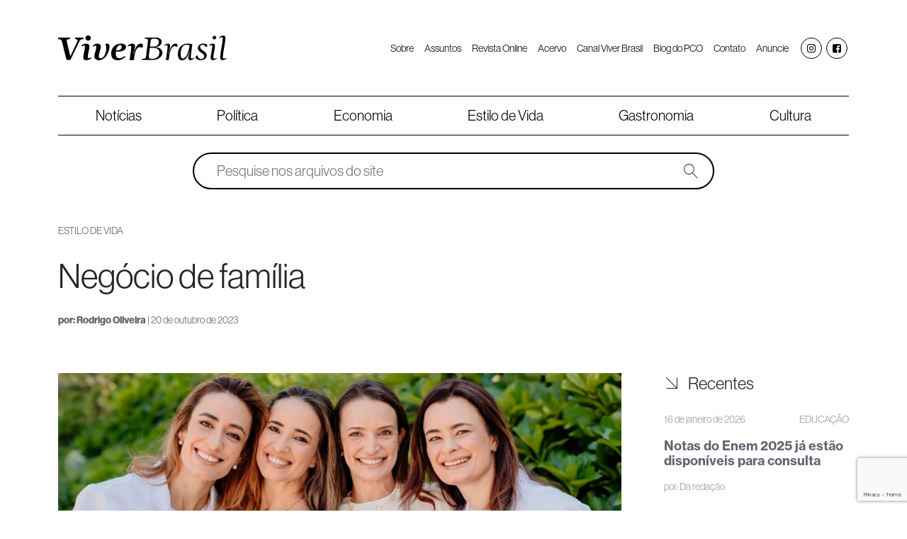

--- FILE ---
content_type: text/html; charset=UTF-8
request_url: https://revistaviverbrasil.com.br/negocio-de-familia/
body_size: 17086
content:
<!doctype html>
<html lang="pt-BR" prefix="og: https://ogp.me/ns#">
<head>
    <meta charset="UTF-8">
    <meta name="viewport" content="width=device-width, initial-scale=1">
    
<!-- Otimização para mecanismos de pesquisa pelo Rank Math - https://rankmath.com/ -->
<title>Negócio de família - Revista Viver Brasil</title>
<meta name="description" content="foto:Divulgação"/>
<meta name="robots" content="follow, index, max-snippet:-1, max-video-preview:-1, max-image-preview:large"/>
<link rel="canonical" href="https://revistaviverbrasil.com.br/negocio-de-familia/" />
<meta property="og:locale" content="pt_BR" />
<meta property="og:type" content="article" />
<meta property="og:title" content="Negócio de família - Revista Viver Brasil" />
<meta property="og:description" content="foto:Divulgação" />
<meta property="og:url" content="https://revistaviverbrasil.com.br/negocio-de-familia/" />
<meta property="og:site_name" content="Revista Viver Brasil" />
<meta property="article:publisher" content="https://www.facebook.com/revistaviverbrasil" />
<meta property="article:section" content="Estilo de Vida" />
<meta property="og:image" content="https://revistaviverbrasil.com.br/wp-content/uploads/2023/10/fotos-irmas-site.jpg" />
<meta property="og:image:secure_url" content="https://revistaviverbrasil.com.br/wp-content/uploads/2023/10/fotos-irmas-site.jpg" />
<meta property="og:image:width" content="740" />
<meta property="og:image:height" content="357" />
<meta property="og:image:alt" content="Fotos Irmãs site" />
<meta property="og:image:type" content="image/jpeg" />
<meta property="article:published_time" content="2023-10-20T18:06:50-03:00" />
<meta name="twitter:card" content="summary_large_image" />
<meta name="twitter:title" content="Negócio de família - Revista Viver Brasil" />
<meta name="twitter:description" content="foto:Divulgação" />
<meta name="twitter:image" content="https://revistaviverbrasil.com.br/wp-content/uploads/2023/10/fotos-irmas-site.jpg" />
<meta name="twitter:label1" content="Escrito por" />
<meta name="twitter:data1" content="Gustavo Oliveira" />
<meta name="twitter:label2" content="Tempo para leitura" />
<meta name="twitter:data2" content="6 minutos" />
<script type="application/ld+json" class="rank-math-schema">{"@context":"https://schema.org","@graph":[{"@type":"Organization","@id":"https://revistaviverbrasil.com.br/#organization","name":"Viver Brasil","sameAs":["https://www.facebook.com/revistaviverbrasil"],"logo":{"@type":"ImageObject","@id":"https://revistaviverbrasil.com.br/#logo","url":"https://revistaviverbrasil.com.br/wp-content/uploads/2022/04/logo.png","contentUrl":"https://revistaviverbrasil.com.br/wp-content/uploads/2022/04/logo.png","caption":"Revista Viver Brasil","inLanguage":"pt-BR","width":"534","height":"81"}},{"@type":"WebSite","@id":"https://revistaviverbrasil.com.br/#website","url":"https://revistaviverbrasil.com.br","name":"Revista Viver Brasil","alternateName":"Viver Brasil","publisher":{"@id":"https://revistaviverbrasil.com.br/#organization"},"inLanguage":"pt-BR"},{"@type":"ImageObject","@id":"https://revistaviverbrasil.com.br/wp-content/uploads/2023/10/fotos-irmas-site.jpg","url":"https://revistaviverbrasil.com.br/wp-content/uploads/2023/10/fotos-irmas-site.jpg","width":"740","height":"357","caption":"Fotos Irm\u00e3s site","inLanguage":"pt-BR"},{"@type":"BreadcrumbList","@id":"https://revistaviverbrasil.com.br/negocio-de-familia/#breadcrumb","itemListElement":[{"@type":"ListItem","position":"1","item":{"@id":"https://revistaviverbrasil.com.br","name":"In\u00edcio"}},{"@type":"ListItem","position":"2","item":{"@id":"https://revistaviverbrasil.com.br/estilo-de-vida/","name":"Estilo de Vida"}},{"@type":"ListItem","position":"3","item":{"@id":"https://revistaviverbrasil.com.br/negocio-de-familia/","name":"Neg\u00f3cio de fam\u00edlia"}}]},{"@type":"WebPage","@id":"https://revistaviverbrasil.com.br/negocio-de-familia/#webpage","url":"https://revistaviverbrasil.com.br/negocio-de-familia/","name":"Neg\u00f3cio de fam\u00edlia - Revista Viver Brasil","datePublished":"2023-10-20T18:06:50-03:00","dateModified":"2023-10-20T18:06:50-03:00","isPartOf":{"@id":"https://revistaviverbrasil.com.br/#website"},"primaryImageOfPage":{"@id":"https://revistaviverbrasil.com.br/wp-content/uploads/2023/10/fotos-irmas-site.jpg"},"inLanguage":"pt-BR","breadcrumb":{"@id":"https://revistaviverbrasil.com.br/negocio-de-familia/#breadcrumb"}},{"@type":"Person","@id":"https://revistaviverbrasil.com.br/negocio-de-familia/#author","name":"Gustavo Oliveira","image":{"@type":"ImageObject","@id":"https://secure.gravatar.com/avatar/caee486887d693efb082f083b2830873971ef5c54a7aae2db09eec60af5fe5f8?s=96&amp;d=mm&amp;r=g","url":"https://secure.gravatar.com/avatar/caee486887d693efb082f083b2830873971ef5c54a7aae2db09eec60af5fe5f8?s=96&amp;d=mm&amp;r=g","caption":"Gustavo Oliveira","inLanguage":"pt-BR"},"worksFor":{"@id":"https://revistaviverbrasil.com.br/#organization"}},{"@type":"NewsArticle","headline":"Neg\u00f3cio de fam\u00edlia - Revista Viver Brasil","datePublished":"2023-10-20T18:06:50-03:00","dateModified":"2023-10-20T18:06:50-03:00","articleSection":"Estilo de Vida","author":{"@id":"https://revistaviverbrasil.com.br/negocio-de-familia/#author","name":"Gustavo Oliveira"},"publisher":{"@id":"https://revistaviverbrasil.com.br/#organization"},"description":"foto:Divulga\u00e7\u00e3o","name":"Neg\u00f3cio de fam\u00edlia - Revista Viver Brasil","@id":"https://revistaviverbrasil.com.br/negocio-de-familia/#richSnippet","isPartOf":{"@id":"https://revistaviverbrasil.com.br/negocio-de-familia/#webpage"},"image":{"@id":"https://revistaviverbrasil.com.br/wp-content/uploads/2023/10/fotos-irmas-site.jpg"},"inLanguage":"pt-BR","mainEntityOfPage":{"@id":"https://revistaviverbrasil.com.br/negocio-de-familia/#webpage"}}]}</script>
<!-- /Plugin de SEO Rank Math para WordPress -->

<link rel='dns-prefetch' href='//cdn.jsdelivr.net' />
<link rel="alternate" type="application/rss+xml" title="Feed para Revista Viver Brasil &raquo;" href="https://revistaviverbrasil.com.br/feed/" />
<link rel="alternate" type="application/rss+xml" title="Feed de comentários para Revista Viver Brasil &raquo;" href="https://revistaviverbrasil.com.br/comments/feed/" />
<link rel="alternate" title="oEmbed (JSON)" type="application/json+oembed" href="https://revistaviverbrasil.com.br/wp-json/oembed/1.0/embed?url=https%3A%2F%2Frevistaviverbrasil.com.br%2Fnegocio-de-familia%2F" />
<link rel="alternate" title="oEmbed (XML)" type="text/xml+oembed" href="https://revistaviverbrasil.com.br/wp-json/oembed/1.0/embed?url=https%3A%2F%2Frevistaviverbrasil.com.br%2Fnegocio-de-familia%2F&#038;format=xml" />
<!-- revistaviverbrasil.com.br is managing ads with Advanced Ads 2.0.16 – https://wpadvancedads.com/ --><script id="adsvb-ready">
			window.advanced_ads_ready=function(e,a){a=a||"complete";var d=function(e){return"interactive"===a?"loading"!==e:"complete"===e};d(document.readyState)?e():document.addEventListener("readystatechange",(function(a){d(a.target.readyState)&&e()}),{once:"interactive"===a})},window.advanced_ads_ready_queue=window.advanced_ads_ready_queue||[];		</script>
		<style id='wp-img-auto-sizes-contain-inline-css'>
img:is([sizes=auto i],[sizes^="auto," i]){contain-intrinsic-size:3000px 1500px}
/*# sourceURL=wp-img-auto-sizes-contain-inline-css */
</style>
<style id='wp-emoji-styles-inline-css'>

	img.wp-smiley, img.emoji {
		display: inline !important;
		border: none !important;
		box-shadow: none !important;
		height: 1em !important;
		width: 1em !important;
		margin: 0 0.07em !important;
		vertical-align: -0.1em !important;
		background: none !important;
		padding: 0 !important;
	}
/*# sourceURL=wp-emoji-styles-inline-css */
</style>
<style id='wp-block-library-inline-css'>
:root{--wp-block-synced-color:#7a00df;--wp-block-synced-color--rgb:122,0,223;--wp-bound-block-color:var(--wp-block-synced-color);--wp-editor-canvas-background:#ddd;--wp-admin-theme-color:#007cba;--wp-admin-theme-color--rgb:0,124,186;--wp-admin-theme-color-darker-10:#006ba1;--wp-admin-theme-color-darker-10--rgb:0,107,160.5;--wp-admin-theme-color-darker-20:#005a87;--wp-admin-theme-color-darker-20--rgb:0,90,135;--wp-admin-border-width-focus:2px}@media (min-resolution:192dpi){:root{--wp-admin-border-width-focus:1.5px}}.wp-element-button{cursor:pointer}:root .has-very-light-gray-background-color{background-color:#eee}:root .has-very-dark-gray-background-color{background-color:#313131}:root .has-very-light-gray-color{color:#eee}:root .has-very-dark-gray-color{color:#313131}:root .has-vivid-green-cyan-to-vivid-cyan-blue-gradient-background{background:linear-gradient(135deg,#00d084,#0693e3)}:root .has-purple-crush-gradient-background{background:linear-gradient(135deg,#34e2e4,#4721fb 50%,#ab1dfe)}:root .has-hazy-dawn-gradient-background{background:linear-gradient(135deg,#faaca8,#dad0ec)}:root .has-subdued-olive-gradient-background{background:linear-gradient(135deg,#fafae1,#67a671)}:root .has-atomic-cream-gradient-background{background:linear-gradient(135deg,#fdd79a,#004a59)}:root .has-nightshade-gradient-background{background:linear-gradient(135deg,#330968,#31cdcf)}:root .has-midnight-gradient-background{background:linear-gradient(135deg,#020381,#2874fc)}:root{--wp--preset--font-size--normal:16px;--wp--preset--font-size--huge:42px}.has-regular-font-size{font-size:1em}.has-larger-font-size{font-size:2.625em}.has-normal-font-size{font-size:var(--wp--preset--font-size--normal)}.has-huge-font-size{font-size:var(--wp--preset--font-size--huge)}.has-text-align-center{text-align:center}.has-text-align-left{text-align:left}.has-text-align-right{text-align:right}.has-fit-text{white-space:nowrap!important}#end-resizable-editor-section{display:none}.aligncenter{clear:both}.items-justified-left{justify-content:flex-start}.items-justified-center{justify-content:center}.items-justified-right{justify-content:flex-end}.items-justified-space-between{justify-content:space-between}.screen-reader-text{border:0;clip-path:inset(50%);height:1px;margin:-1px;overflow:hidden;padding:0;position:absolute;width:1px;word-wrap:normal!important}.screen-reader-text:focus{background-color:#ddd;clip-path:none;color:#444;display:block;font-size:1em;height:auto;left:5px;line-height:normal;padding:15px 23px 14px;text-decoration:none;top:5px;width:auto;z-index:100000}html :where(.has-border-color){border-style:solid}html :where([style*=border-top-color]){border-top-style:solid}html :where([style*=border-right-color]){border-right-style:solid}html :where([style*=border-bottom-color]){border-bottom-style:solid}html :where([style*=border-left-color]){border-left-style:solid}html :where([style*=border-width]){border-style:solid}html :where([style*=border-top-width]){border-top-style:solid}html :where([style*=border-right-width]){border-right-style:solid}html :where([style*=border-bottom-width]){border-bottom-style:solid}html :where([style*=border-left-width]){border-left-style:solid}html :where(img[class*=wp-image-]){height:auto;max-width:100%}:where(figure){margin:0 0 1em}html :where(.is-position-sticky){--wp-admin--admin-bar--position-offset:var(--wp-admin--admin-bar--height,0px)}@media screen and (max-width:600px){html :where(.is-position-sticky){--wp-admin--admin-bar--position-offset:0px}}

/*# sourceURL=wp-block-library-inline-css */
</style><style id='global-styles-inline-css'>
:root{--wp--preset--aspect-ratio--square: 1;--wp--preset--aspect-ratio--4-3: 4/3;--wp--preset--aspect-ratio--3-4: 3/4;--wp--preset--aspect-ratio--3-2: 3/2;--wp--preset--aspect-ratio--2-3: 2/3;--wp--preset--aspect-ratio--16-9: 16/9;--wp--preset--aspect-ratio--9-16: 9/16;--wp--preset--color--black: #000000;--wp--preset--color--cyan-bluish-gray: #abb8c3;--wp--preset--color--white: #ffffff;--wp--preset--color--pale-pink: #f78da7;--wp--preset--color--vivid-red: #cf2e2e;--wp--preset--color--luminous-vivid-orange: #ff6900;--wp--preset--color--luminous-vivid-amber: #fcb900;--wp--preset--color--light-green-cyan: #7bdcb5;--wp--preset--color--vivid-green-cyan: #00d084;--wp--preset--color--pale-cyan-blue: #8ed1fc;--wp--preset--color--vivid-cyan-blue: #0693e3;--wp--preset--color--vivid-purple: #9b51e0;--wp--preset--gradient--vivid-cyan-blue-to-vivid-purple: linear-gradient(135deg,rgb(6,147,227) 0%,rgb(155,81,224) 100%);--wp--preset--gradient--light-green-cyan-to-vivid-green-cyan: linear-gradient(135deg,rgb(122,220,180) 0%,rgb(0,208,130) 100%);--wp--preset--gradient--luminous-vivid-amber-to-luminous-vivid-orange: linear-gradient(135deg,rgb(252,185,0) 0%,rgb(255,105,0) 100%);--wp--preset--gradient--luminous-vivid-orange-to-vivid-red: linear-gradient(135deg,rgb(255,105,0) 0%,rgb(207,46,46) 100%);--wp--preset--gradient--very-light-gray-to-cyan-bluish-gray: linear-gradient(135deg,rgb(238,238,238) 0%,rgb(169,184,195) 100%);--wp--preset--gradient--cool-to-warm-spectrum: linear-gradient(135deg,rgb(74,234,220) 0%,rgb(151,120,209) 20%,rgb(207,42,186) 40%,rgb(238,44,130) 60%,rgb(251,105,98) 80%,rgb(254,248,76) 100%);--wp--preset--gradient--blush-light-purple: linear-gradient(135deg,rgb(255,206,236) 0%,rgb(152,150,240) 100%);--wp--preset--gradient--blush-bordeaux: linear-gradient(135deg,rgb(254,205,165) 0%,rgb(254,45,45) 50%,rgb(107,0,62) 100%);--wp--preset--gradient--luminous-dusk: linear-gradient(135deg,rgb(255,203,112) 0%,rgb(199,81,192) 50%,rgb(65,88,208) 100%);--wp--preset--gradient--pale-ocean: linear-gradient(135deg,rgb(255,245,203) 0%,rgb(182,227,212) 50%,rgb(51,167,181) 100%);--wp--preset--gradient--electric-grass: linear-gradient(135deg,rgb(202,248,128) 0%,rgb(113,206,126) 100%);--wp--preset--gradient--midnight: linear-gradient(135deg,rgb(2,3,129) 0%,rgb(40,116,252) 100%);--wp--preset--font-size--small: 13px;--wp--preset--font-size--medium: 20px;--wp--preset--font-size--large: 36px;--wp--preset--font-size--x-large: 42px;--wp--preset--spacing--20: 0.44rem;--wp--preset--spacing--30: 0.67rem;--wp--preset--spacing--40: 1rem;--wp--preset--spacing--50: 1.5rem;--wp--preset--spacing--60: 2.25rem;--wp--preset--spacing--70: 3.38rem;--wp--preset--spacing--80: 5.06rem;--wp--preset--shadow--natural: 6px 6px 9px rgba(0, 0, 0, 0.2);--wp--preset--shadow--deep: 12px 12px 50px rgba(0, 0, 0, 0.4);--wp--preset--shadow--sharp: 6px 6px 0px rgba(0, 0, 0, 0.2);--wp--preset--shadow--outlined: 6px 6px 0px -3px rgb(255, 255, 255), 6px 6px rgb(0, 0, 0);--wp--preset--shadow--crisp: 6px 6px 0px rgb(0, 0, 0);}:where(.is-layout-flex){gap: 0.5em;}:where(.is-layout-grid){gap: 0.5em;}body .is-layout-flex{display: flex;}.is-layout-flex{flex-wrap: wrap;align-items: center;}.is-layout-flex > :is(*, div){margin: 0;}body .is-layout-grid{display: grid;}.is-layout-grid > :is(*, div){margin: 0;}:where(.wp-block-columns.is-layout-flex){gap: 2em;}:where(.wp-block-columns.is-layout-grid){gap: 2em;}:where(.wp-block-post-template.is-layout-flex){gap: 1.25em;}:where(.wp-block-post-template.is-layout-grid){gap: 1.25em;}.has-black-color{color: var(--wp--preset--color--black) !important;}.has-cyan-bluish-gray-color{color: var(--wp--preset--color--cyan-bluish-gray) !important;}.has-white-color{color: var(--wp--preset--color--white) !important;}.has-pale-pink-color{color: var(--wp--preset--color--pale-pink) !important;}.has-vivid-red-color{color: var(--wp--preset--color--vivid-red) !important;}.has-luminous-vivid-orange-color{color: var(--wp--preset--color--luminous-vivid-orange) !important;}.has-luminous-vivid-amber-color{color: var(--wp--preset--color--luminous-vivid-amber) !important;}.has-light-green-cyan-color{color: var(--wp--preset--color--light-green-cyan) !important;}.has-vivid-green-cyan-color{color: var(--wp--preset--color--vivid-green-cyan) !important;}.has-pale-cyan-blue-color{color: var(--wp--preset--color--pale-cyan-blue) !important;}.has-vivid-cyan-blue-color{color: var(--wp--preset--color--vivid-cyan-blue) !important;}.has-vivid-purple-color{color: var(--wp--preset--color--vivid-purple) !important;}.has-black-background-color{background-color: var(--wp--preset--color--black) !important;}.has-cyan-bluish-gray-background-color{background-color: var(--wp--preset--color--cyan-bluish-gray) !important;}.has-white-background-color{background-color: var(--wp--preset--color--white) !important;}.has-pale-pink-background-color{background-color: var(--wp--preset--color--pale-pink) !important;}.has-vivid-red-background-color{background-color: var(--wp--preset--color--vivid-red) !important;}.has-luminous-vivid-orange-background-color{background-color: var(--wp--preset--color--luminous-vivid-orange) !important;}.has-luminous-vivid-amber-background-color{background-color: var(--wp--preset--color--luminous-vivid-amber) !important;}.has-light-green-cyan-background-color{background-color: var(--wp--preset--color--light-green-cyan) !important;}.has-vivid-green-cyan-background-color{background-color: var(--wp--preset--color--vivid-green-cyan) !important;}.has-pale-cyan-blue-background-color{background-color: var(--wp--preset--color--pale-cyan-blue) !important;}.has-vivid-cyan-blue-background-color{background-color: var(--wp--preset--color--vivid-cyan-blue) !important;}.has-vivid-purple-background-color{background-color: var(--wp--preset--color--vivid-purple) !important;}.has-black-border-color{border-color: var(--wp--preset--color--black) !important;}.has-cyan-bluish-gray-border-color{border-color: var(--wp--preset--color--cyan-bluish-gray) !important;}.has-white-border-color{border-color: var(--wp--preset--color--white) !important;}.has-pale-pink-border-color{border-color: var(--wp--preset--color--pale-pink) !important;}.has-vivid-red-border-color{border-color: var(--wp--preset--color--vivid-red) !important;}.has-luminous-vivid-orange-border-color{border-color: var(--wp--preset--color--luminous-vivid-orange) !important;}.has-luminous-vivid-amber-border-color{border-color: var(--wp--preset--color--luminous-vivid-amber) !important;}.has-light-green-cyan-border-color{border-color: var(--wp--preset--color--light-green-cyan) !important;}.has-vivid-green-cyan-border-color{border-color: var(--wp--preset--color--vivid-green-cyan) !important;}.has-pale-cyan-blue-border-color{border-color: var(--wp--preset--color--pale-cyan-blue) !important;}.has-vivid-cyan-blue-border-color{border-color: var(--wp--preset--color--vivid-cyan-blue) !important;}.has-vivid-purple-border-color{border-color: var(--wp--preset--color--vivid-purple) !important;}.has-vivid-cyan-blue-to-vivid-purple-gradient-background{background: var(--wp--preset--gradient--vivid-cyan-blue-to-vivid-purple) !important;}.has-light-green-cyan-to-vivid-green-cyan-gradient-background{background: var(--wp--preset--gradient--light-green-cyan-to-vivid-green-cyan) !important;}.has-luminous-vivid-amber-to-luminous-vivid-orange-gradient-background{background: var(--wp--preset--gradient--luminous-vivid-amber-to-luminous-vivid-orange) !important;}.has-luminous-vivid-orange-to-vivid-red-gradient-background{background: var(--wp--preset--gradient--luminous-vivid-orange-to-vivid-red) !important;}.has-very-light-gray-to-cyan-bluish-gray-gradient-background{background: var(--wp--preset--gradient--very-light-gray-to-cyan-bluish-gray) !important;}.has-cool-to-warm-spectrum-gradient-background{background: var(--wp--preset--gradient--cool-to-warm-spectrum) !important;}.has-blush-light-purple-gradient-background{background: var(--wp--preset--gradient--blush-light-purple) !important;}.has-blush-bordeaux-gradient-background{background: var(--wp--preset--gradient--blush-bordeaux) !important;}.has-luminous-dusk-gradient-background{background: var(--wp--preset--gradient--luminous-dusk) !important;}.has-pale-ocean-gradient-background{background: var(--wp--preset--gradient--pale-ocean) !important;}.has-electric-grass-gradient-background{background: var(--wp--preset--gradient--electric-grass) !important;}.has-midnight-gradient-background{background: var(--wp--preset--gradient--midnight) !important;}.has-small-font-size{font-size: var(--wp--preset--font-size--small) !important;}.has-medium-font-size{font-size: var(--wp--preset--font-size--medium) !important;}.has-large-font-size{font-size: var(--wp--preset--font-size--large) !important;}.has-x-large-font-size{font-size: var(--wp--preset--font-size--x-large) !important;}
/*# sourceURL=global-styles-inline-css */
</style>

<style id='classic-theme-styles-inline-css'>
/*! This file is auto-generated */
.wp-block-button__link{color:#fff;background-color:#32373c;border-radius:9999px;box-shadow:none;text-decoration:none;padding:calc(.667em + 2px) calc(1.333em + 2px);font-size:1.125em}.wp-block-file__button{background:#32373c;color:#fff;text-decoration:none}
/*# sourceURL=/wp-includes/css/classic-themes.min.css */
</style>
<link rel='stylesheet' id='contact-form-7-css' href='https://revistaviverbrasil.com.br/wp-content/plugins/contact-form-7/includes/css/styles.css?ver=6.1.4' media='all' />
<link rel='stylesheet' id='taxonomy-image-plugin-public-css' href='https://revistaviverbrasil.com.br/wp-content/plugins/taxonomy-images/css/style.css?ver=0.9.6' media='screen' />
<link rel='stylesheet' id='url-shortify-css' href='https://revistaviverbrasil.com.br/wp-content/plugins/url-shortify/lite/dist/styles/url-shortify.css?ver=1.11.4' media='all' />
<link rel='stylesheet' id='jsdelivr-css' href='https://cdn.jsdelivr.net/combine/npm/bootstrap@5.1.3/dist/css/bootstrap.min.css,npm/slick-carousel@1.8.1/slick/slick.min.css,npm/lity@2.4.1/dist/lity.min.css?ver=6.9' media='all' />
<link rel='stylesheet' id='styles-css' href='https://revistaviverbrasil.com.br/wp-content/themes/naitech_revista_viver_brasil/css/styles.min.css?ver=1.0.1' media='all' />
<script src="https://revistaviverbrasil.com.br/wp-includes/js/jquery/jquery.min.js?ver=3.7.1" id="jquery-core-js"></script>
<script src="https://revistaviverbrasil.com.br/wp-includes/js/jquery/jquery-migrate.min.js?ver=3.4.1" id="jquery-migrate-js"></script>
<script id="url-shortify-js-extra">
var usParams = {"ajaxurl":"https://revistaviverbrasil.com.br/wp-admin/admin-ajax.php"};
//# sourceURL=url-shortify-js-extra
</script>
<script src="https://revistaviverbrasil.com.br/wp-content/plugins/url-shortify/lite/dist/scripts/url-shortify.js?ver=1.11.4" id="url-shortify-js"></script>
<link rel="https://api.w.org/" href="https://revistaviverbrasil.com.br/wp-json/" /><link rel="alternate" title="JSON" type="application/json" href="https://revistaviverbrasil.com.br/wp-json/wp/v2/posts/1113" /><link rel="EditURI" type="application/rsd+xml" title="RSD" href="https://revistaviverbrasil.com.br/xmlrpc.php?rsd" />
<link rel='shortlink' href='https://revistaviverbrasil.com.br/?p=1113' />
<!-- Google tag (gtag.js) -->
<script async src="https://www.googletagmanager.com/gtag/js?id=G-0PE2ZR058G"></script>
<script>
  window.dataLayer = window.dataLayer || [];
  function gtag(){dataLayer.push(arguments);}
  gtag('js', new Date());

  gtag('config', 'G-0PE2ZR058G');
</script><link rel="icon" href="https://revistaviverbrasil.com.br/wp-content/uploads/2023/09/logo-vb-150x150.png" sizes="32x32" />
<link rel="icon" href="https://revistaviverbrasil.com.br/wp-content/uploads/2023/09/logo-vb-300x300.png" sizes="192x192" />
<link rel="apple-touch-icon" href="https://revistaviverbrasil.com.br/wp-content/uploads/2023/09/logo-vb-300x300.png" />
<meta name="msapplication-TileImage" content="https://revistaviverbrasil.com.br/wp-content/uploads/2023/09/logo-vb-300x300.png" />
<style>.shorten_url { 
	   padding: 10px 10px 10px 10px ; 
	   border: 1px solid #AAAAAA ; 
	   background-color: #EEEEEE ;
}</style>		<style id="wp-custom-css">
			.cc-banner{
	display: flex !important;
	flex-direction: row !important;
	gap: 60px;
	text-align: left !important;
	align-items: center !important;
	padding: 20px !important;
	border: 0 !important;
	border-top: 1px solid #000 !important;
	margin: 0 !important;
	line-height: 1.2 !important;
	font-size: 16px !important;
}
.cc-banner .cc-compliance{
	padding: 15px 0;
}

.cc-banner a{
	text-decoration: none;
}

.adsvb-highlight-wrapper{
	display: flex;
	flex-direction: column;
	justify-content: center;
	align-items: center;
	gap: 1rem;
}		</style>
		</head>
<body class="wp-singular post-template-default single single-post postid-1113 single-format-standard wp-embed-responsive wp-theme-naitech_revista_viver_brasil">
        <header id="header">
        <div class="container d-none d-lg-block">
            <div class="row py-5">
                <div class="col-auto align-self-center">
                    <a href="https://revistaviverbrasil.com.br" title="Revista Viver Brasil" class="d-inline-block">
                        <img src="https://revistaviverbrasil.com.br/wp-content/themes/naitech_revista_viver_brasil/img/logo.svg" alt="Revista Viver Brasil" width="238" height="36" class="img-fluid img-logo">
                    </a>
                </div>
                <div class="col text-lg-end d-flex flex-direction-row align-items-center justify-content-end">
                    <nav class="nav-pages" aria-label="Navegação de páginas">
                        <ul id="menu-menu-principal" class="menu"><li id="menu-item-35" class="menu-item menu-item-type-post_type menu-item-object-page menu-item-35"><a href="https://revistaviverbrasil.com.br/sobre/">Sobre</a></li><li id="menu-item-31" class="menu-item menu-item-type-post_type menu-item-object-page menu-item-31"><a href="https://revistaviverbrasil.com.br/assuntos/">Assuntos</a></li><li id="menu-item-34" class="menu-item menu-item-type-post_type menu-item-object-page menu-item-34"><a href="https://revistaviverbrasil.com.br/revista-online/">Revista Online</a></li><li id="menu-item-29" class="menu-item menu-item-type-post_type menu-item-object-page menu-item-29"><a href="https://revistaviverbrasil.com.br/acervo/">Acervo</a></li><li id="menu-item-37" class="menu-item menu-item-type-custom menu-item-object-custom menu-item-37"><a target="_blank" rel="noreferrer noopener" href="https://canalviverbrasil.com.br">Canal Viver Brasil</a></li><li id="menu-item-36" class="menu-item menu-item-type-custom menu-item-object-custom menu-item-36"><a target="_blank" rel="noreferrer noopener" href="https://blogdopco.com.br">Blog do PCO</a></li><li id="menu-item-33" class="menu-item menu-item-type-post_type menu-item-object-page menu-item-33"><a href="https://revistaviverbrasil.com.br/contato/">Contato</a></li><li id="menu-item-30" class="menu-item menu-item-type-post_type menu-item-object-page menu-item-30"><a href="https://revistaviverbrasil.com.br/anuncie/">Anuncie</a></li></ul>                           
                    </nav>
                                            <ul class="social-links">
                                                            <li class="list-inline-item">
                                    <a href="https://www.instagram.com/viverbrasilrevista/" target="_blank" rel="nofollow noreferrer noopener" title="Revista Viver Brasil no Instagram">
                                        <i class="icon-instagram"></i>
                                    </a>
                                </li>
                                                                                        <li class="list-inline-item">
                                    <a href="https://www.facebook.com/revistaviverbrasil" target="_blank" rel="nofollow noreferrer noopener" title="Revista Viver Brasil no Facebook">
                                        <i class="icon-facebook"></i>
                                    </a>
                                </li>
                                                          
                             
                             
                        </ul>
                     
                </div>
            </div>
            <div class="row">
                <div class="col-12 text-lg-center">
                    <nav class="nav-categories" aria-label="Navegação de Categorias">
                        <ul id="menu-menu-categorias" class="menu"><li id="menu-item-42" class="menu-item menu-item-type-taxonomy menu-item-object-category menu-item-42"><a href="https://revistaviverbrasil.com.br/noticias/">Notícias</a></li><li id="menu-item-43" class="menu-item menu-item-type-taxonomy menu-item-object-category menu-item-43"><a href="https://revistaviverbrasil.com.br/politica/">Política</a></li><li id="menu-item-39" class="menu-item menu-item-type-taxonomy menu-item-object-category menu-item-39"><a href="https://revistaviverbrasil.com.br/economia/">Economia</a></li><li id="menu-item-40" class="menu-item menu-item-type-taxonomy menu-item-object-category current-post-ancestor current-menu-parent current-post-parent menu-item-40"><a href="https://revistaviverbrasil.com.br/estilo-de-vida/">Estilo de Vida</a></li><li id="menu-item-41" class="menu-item menu-item-type-taxonomy menu-item-object-category menu-item-41"><a href="https://revistaviverbrasil.com.br/gastronomia/">Gastronomia</a></li><li id="menu-item-38" class="menu-item menu-item-type-taxonomy menu-item-object-category menu-item-38"><a href="https://revistaviverbrasil.com.br/cultura/">Cultura</a></li></ul>   
                    </nav>
                </div>
            </div>
        </div>
        <div class="container d-block d-lg-none">
            <div class="row py-3 align-items-center">
                <div class="col-auto">
                    <button type="button" id="btn-open-menu" class="btn btn-outline-dark rounded-pill" aria-label="Abrir menu"><i class="icon-arrow-circle"></i> Menu</button>
                </div>
                <div class="col text-center">
                    <a href="https://revistaviverbrasil.com.br" title="Revista Viver Brasil" class="d-inline-block my-3" style="min-width:120px">
                        <img src="https://revistaviverbrasil.com.br/wp-content/themes/naitech_revista_viver_brasil/img/logo.svg" alt="Revista Viver Brasil" width="238" height="36" class="img-fluid img-logo-mobile">
                    </a>
                </div>
                <div class="col-auto">                    
                                            <ul class="social-links">
                                                            <li class="list-inline-item">
                                    <a href="https://www.instagram.com/viverbrasilrevista/" target="_blank" rel="nofollow noreferrer noopener" title="Revista Viver Brasil no Instagram">
                                        <i class="icon-instagram"></i>
                                    </a>
                                </li>
                                                                                        <li class="list-inline-item">
                                    <a href="https://www.facebook.com/revistaviverbrasil" target="_blank" rel="nofollow noreferrer noopener" title="Revista Viver Brasil no Facebook">
                                        <i class="icon-facebook"></i>
                                    </a>
                                </li>
                                                          
                             
                             
                        </ul>
                     
                </div>
            </div>
            <nav class="nav-mobile" aria-label="Navegação de Categorias">
                <div class="text-center pb-2">
                    <a href="https://revistaviverbrasil.com.br" title="Revista Viver Brasil" class="d-inline-block">
                        <img src="https://revistaviverbrasil.com.br/wp-content/themes/naitech_revista_viver_brasil/img/logo-neg.svg" alt="Revista Viver Brasil" width="150" height="22" class="img-fluid img-logo-mobile">
                    </a>
                    <button type="button" id="btn-close-menu" class="btn btn-link btn-lg text-light p-0" aria-label="Fechar menu"><i class="icon-close"></i></button>
                </div>
                <hr class="bg-white mb-4">
                <ul id="menu-menu-categorias-1" class="menu"><li class="menu-item menu-item-type-taxonomy menu-item-object-category menu-item-42"><a href="https://revistaviverbrasil.com.br/noticias/">Notícias</a></li><li class="menu-item menu-item-type-taxonomy menu-item-object-category menu-item-43"><a href="https://revistaviverbrasil.com.br/politica/">Política</a></li><li class="menu-item menu-item-type-taxonomy menu-item-object-category menu-item-39"><a href="https://revistaviverbrasil.com.br/economia/">Economia</a></li><li class="menu-item menu-item-type-taxonomy menu-item-object-category current-post-ancestor current-menu-parent current-post-parent menu-item-40"><a href="https://revistaviverbrasil.com.br/estilo-de-vida/">Estilo de Vida</a></li><li class="menu-item menu-item-type-taxonomy menu-item-object-category menu-item-41"><a href="https://revistaviverbrasil.com.br/gastronomia/">Gastronomia</a></li><li class="menu-item menu-item-type-taxonomy menu-item-object-category menu-item-38"><a href="https://revistaviverbrasil.com.br/cultura/">Cultura</a></li></ul>   
                <ul id="menu-menu-principal-1" class="menu"><li class="menu-item menu-item-type-post_type menu-item-object-page menu-item-35"><a href="https://revistaviverbrasil.com.br/sobre/">Sobre</a></li><li class="menu-item menu-item-type-post_type menu-item-object-page menu-item-31"><a href="https://revistaviverbrasil.com.br/assuntos/">Assuntos</a></li><li class="menu-item menu-item-type-post_type menu-item-object-page menu-item-34"><a href="https://revistaviverbrasil.com.br/revista-online/">Revista Online</a></li><li class="menu-item menu-item-type-post_type menu-item-object-page menu-item-29"><a href="https://revistaviverbrasil.com.br/acervo/">Acervo</a></li><li class="menu-item menu-item-type-custom menu-item-object-custom menu-item-37"><a target="_blank" rel="noreferrer noopener" href="https://canalviverbrasil.com.br">Canal Viver Brasil</a></li><li class="menu-item menu-item-type-custom menu-item-object-custom menu-item-36"><a target="_blank" rel="noreferrer noopener" href="https://blogdopco.com.br">Blog do PCO</a></li><li class="menu-item menu-item-type-post_type menu-item-object-page menu-item-33"><a href="https://revistaviverbrasil.com.br/contato/">Contato</a></li><li class="menu-item menu-item-type-post_type menu-item-object-page menu-item-30"><a href="https://revistaviverbrasil.com.br/anuncie/">Anuncie</a></li></ul> 
            </nav>
        </div>
        <div class="container my-4">
    <div class="row justify-content-center">
        <div class="col-lg-8">
            <form id="form-search" role="search" action="https://revistaviverbrasil.com.br/" method="get">
                <div id="input-group-search" class="input-group rounded-pill px-3">
                    <input type="text" name="s" id="input-search" value="" class="form-control form-control-lg border-0" placeholder="Pesquise nos arquivos do site" aria-label="Pesquise nos arquivos do site">
                    <input type="hidden" value="post" name="post_type" id="post_type">
                    <button type="submit" class="btn btn-lg btn-link text-dark text-decoration-none p-0"><i class="icon-search"></i></button>
                </div>
            </form>
        </div>
    </div>
</div>
        
    </header>    <main id="main">
                       
        <div class="container my-5">
            <div class="row mb-5">
                <div class="col-md-9">
                    <p class="small text-uppercase category mb-4">Estilo de Vida</p>
                    <h1 class="mb-4 display-5 neue-haas-grotesk-display">Negócio de família</h1>
                                            <p class="small author-date"><b>por: <a href="https://revistaviverbrasil.com.br/articulista/rodrigo-oliveira/" class="text-decoration-none text-reset">Rodrigo Oliveira</a></b> | 20 de outubro de 2023</p>
                                    </div>
            </div>
            <div class="row my-5">
                <div class="col-md-9 pe-md-4 pe-lg-5">
                    <div class="ratio ratio-16x9 mb-5">
                        <img width="740" height="357" src="https://revistaviverbrasil.com.br/wp-content/uploads/2023/10/fotos-irmas-site.jpg" class="img-fluid img-post-thumb wp-post-image" alt="Fotos Irmãs site" loading="lazy" style="object-fit:cover" decoding="async" srcset="https://revistaviverbrasil.com.br/wp-content/uploads/2023/10/fotos-irmas-site.jpg 740w, https://revistaviverbrasil.com.br/wp-content/uploads/2023/10/fotos-irmas-site-300x145.jpg 300w" sizes="auto, (max-width: 740px) 100vw, 740px" />                    </div>
                    <div class="row justify-content-end">
                        <div class="col-md-10">
                            <div class="post-content-single">
                                <p style="text-align: right;">foto:Divulgação</p>
<h5 style="text-align: center;">Kurotel, centro de saúde e bem-estar fundado por Luís Carlos e Neusa Silveira em Gramado (RS), chega aos 41 anos conciliando tradição e inovação sob comando das filhas</h5>
<p>&nbsp;</p>
<figure id="attachment_1114" aria-describedby="caption-attachment-1114" style="width: 821px" class="wp-caption alignnone"><img fetchpriority="high" decoding="async" class="wp-image-1114 size-full" src="https://revistaviverbrasil.com.br/wp-content/uploads/2023/10/edt-273-out-1-negocio-de-familia.jpg" alt="negocio de familia" width="821" height="586" srcset="https://revistaviverbrasil.com.br/wp-content/uploads/2023/10/edt-273-out-1-negocio-de-familia.jpg 821w, https://revistaviverbrasil.com.br/wp-content/uploads/2023/10/edt-273-out-1-negocio-de-familia-300x214.jpg 300w, https://revistaviverbrasil.com.br/wp-content/uploads/2023/10/edt-273-out-1-negocio-de-familia-768x548.jpg 768w" sizes="(max-width: 821px) 100vw, 821px" /><figcaption id="caption-attachment-1114" class="wp-caption-text">O casal fundador e as filhas: “o irmão que não tivemos</figcaption></figure>
<p>Quando o casal de médicos Luís Carlos e Neusa Silveira fundaram o Kurotel em Gramado (RS), em 1982, mal sabiam eles que estavam dando início a um verdadeiro legado. Além de se tornar uma referência em saúde e bem-estar ao longo dos anos, incluindo diversos prêmios internacionais, o casal também deu origem a quatro filhas – Rochele, Mariela, Bárbara e Evelise – que se envolvem no dia a dia do Kur (como o local é carinhosamente chamado) desde muito cedo.</p>
<figure id="attachment_1115" aria-describedby="caption-attachment-1115" style="width: 905px" class="wp-caption alignnone"><img decoding="async" class="wp-image-1115 size-full" src="https://revistaviverbrasil.com.br/wp-content/uploads/2023/10/edt-273-out-2-negocio-de-familia.jpg" alt="negocio de familia" width="905" height="561" srcset="https://revistaviverbrasil.com.br/wp-content/uploads/2023/10/edt-273-out-2-negocio-de-familia.jpg 905w, https://revistaviverbrasil.com.br/wp-content/uploads/2023/10/edt-273-out-2-negocio-de-familia-300x186.jpg 300w, https://revistaviverbrasil.com.br/wp-content/uploads/2023/10/edt-273-out-2-negocio-de-familia-768x476.jpg 768w" sizes="(max-width: 905px) 100vw, 905px" /><figcaption id="caption-attachment-1115" class="wp-caption-text">O spa, em Gramado: referência em bem-estar</figcaption></figure>
<p>&nbsp;</p>
<p>          “Dentro de uma metáfora, sempre dizemos que o Kur é o irmão que não tivemos. A importância do Kurotel na minha vida é imensurável. Para mim, é mais do que uma herança, é um legado, uma missão. Meu desejo é que, de alguma forma, eu possa contribuir para que este legado se perpetue ao longo do tempo”, afirma a diretora administrativa Rochele Silveira.</p>
<p>          Segundo ela, um dos principais desafios de gerir um negócio de família é organizar o papel de cada membro dentro da empresa de acordo com as expertises e habilidades de cada um. “Implementamos um trabalho de governança corporativa em 2014. Temos acordos de acionistas, código de ética, reuniões de sócios, reuniões de conselho bem estruturadas e definição de como e quando a terceira geração entrará de forma atuante no Kur.”, explica.</p>
<p>         Além disso, é essencial equilibrar o legado e os ensinamentos trazidos pelos fundadores com as inovações propostas por aquelas que vieram depois. “Mantemos atualizações constantes por meio de viagens, cursos, congressos e trocas de experiências com hubs em diferentes países. Além disso, expandimos a linha de cosméticos do Kur, atualizando as fórmulas e embalagens para deixá-las cada vez mais clean e naturais”, diz.</p>
<p>          Esse pensamento inovador inclui as técnicas e aparelhos que chegam aos Kur a cada ano, como o Emface, que promove a produção de colágeno sem a necessidade de agulhas. “Implementamos também o Kur My Home Spa, que permite aos nossos clientes continuarem os tratamentos do Kur em suas casas. Nossos produtos são de alta qualidade e somos a única marca de cosméticos brasileira concebida dentro de um spa médico e testada por equipe multidisciplinar”, garante.</p>
<p>          A meta agora, segundo Rochele, é continuar na vanguarda e dar continuidade ao legado dos pais. “Eles, como pioneiros, abriram caminhos para que as pessoas se conscientizassem sobre a importância dos cuidados com o corpo e mente de forma preventiva. Poder trabalhar com algo que faz tão bem às pessoas também faz um bem enorme a nós mesmos. Tenho o privilégio de receber o que meus pais sonharam e me realizar com isso. O Kur é parte de mim”, fala.</p>
<figure id="attachment_1117" aria-describedby="caption-attachment-1117" style="width: 828px" class="wp-caption alignnone"><img decoding="async" class="wp-image-1117 size-full" src="https://revistaviverbrasil.com.br/wp-content/uploads/2023/10/edt-273-out-3-negocio-de-familia.jpg" alt=" negocio de familia" width="828" height="615" srcset="https://revistaviverbrasil.com.br/wp-content/uploads/2023/10/edt-273-out-3-negocio-de-familia.jpg 828w, https://revistaviverbrasil.com.br/wp-content/uploads/2023/10/edt-273-out-3-negocio-de-familia-300x223.jpg 300w, https://revistaviverbrasil.com.br/wp-content/uploads/2023/10/edt-273-out-3-negocio-de-familia-768x570.jpg 768w" sizes="(max-width: 828px) 100vw, 828px" /><figcaption id="caption-attachment-1117" class="wp-caption-text">Kur oferece atividades físicas, de relaxamento e gastronomia saudável</figcaption></figure>
<p>          Evelise Silveira, integrante do Conselho de Administração e de Família, conta que o pro[1]cesso de sucessão tem ocorrido naturalmente ao longo do tempo. “Aprendemos diariamente com nossos pais, os fundadores, e também com as pessoas que fazem parte da equipe há muitos anos. O fato de ocorrer assim, facilita a descoberta de habilidades e também das dificuldades individuais para que possamos juntos organizar o papel de cada uma”, analisa.</p>
<p>          Apesar disso, ela enxerga alguns desafios no processo. “Um deles é o de satisfazer os clientes antigos, mas continuar inovando. O outro é manter a essência dos fundadores, mas fazendo diferente. Sim, porque é necessário se modernizar. O Kurotel é realmente uma estrutura viva, que não só acompanha seus clientes como está apto para atender diferentes gerações que querem cuidar da saúde”, reforça.</p>
<p>         E, para inspirar a nova geração composta pelos netos dos fundadores, Evelise afirma que isso é feito no dia a dia da empresa.</p>
<figure id="attachment_1121" aria-describedby="caption-attachment-1121" style="width: 833px" class="wp-caption alignnone"><img loading="lazy" decoding="async" class="wp-image-1121 size-full" src="https://revistaviverbrasil.com.br/wp-content/uploads/2023/10/edt-273-out-4-negocio-de-familia.jpg" alt=" negocio de familia" width="833" height="453" srcset="https://revistaviverbrasil.com.br/wp-content/uploads/2023/10/edt-273-out-4-negocio-de-familia.jpg 833w, https://revistaviverbrasil.com.br/wp-content/uploads/2023/10/edt-273-out-4-negocio-de-familia-300x163.jpg 300w, https://revistaviverbrasil.com.br/wp-content/uploads/2023/10/edt-273-out-4-negocio-de-familia-768x418.jpg 768w" sizes="auto, (max-width: 833px) 100vw, 833px" /><figcaption id="caption-attachment-1121" class="wp-caption-text">Suíte do Kurotel: conforto para os pacientes</figcaption></figure>
<p>          “Demonstramos nosso amor pelo Kur no dia a dia e também proporcionamos celebrações especiais com todos eles. Os mais velhos experimentam dias de trabalho em diferentes setores para sabe[1]rem como eles funcionam e fizemos o Seminário Raízes para que os avós e as mães possam contar a história do Kur e suas histórias. Eles terão muitas oportunidades”, aponta.</p>
<p>          Já a diretora clínica Mariela Silveira afirma que um dos principais objetivos do Kur continua sendo tratar a saúde de maneira integral e preventiva. “O que mudou nessas últimas quatro décadas é que agora temos mais recursos para reconhecer as situações mais precocemente, fazendo com que a chance de adoecimento seja reduzida. A essência da prevenção, portanto, continua nos guiando”, reflete.</p>
<p>          Mariela aponta ainda uma mudança cultural no comportamento dos pacientes. “Quando meus pais implementaram esse conceito, a maior parte das pessoas focava em tratamento das doenças e não pensava em prevenção. Saúde não é apenas a ausência de doença, é também analisar a alimentação, qualidade do sono, exercícios físicos, contato com a natureza, tempo destinado à família e relação com o trabalho”, aponta.</p>
<p>          Ela também destaca a tendência a individualizar cada vez mais os protocolos e olhar o cliente como ser único e individual – incluindo testes genéticos para decidir o melhor tratamento para cada um. “Utilizamos medicina baseada em evidência, que se baseia em uma população, e a medicina de precisão, que personaliza o tratamento de acordo com os dados individualizados e potencializa os tratamentos”, afirma.</p>
<p>          Bárbara Silveira, responsável pelo family office da família Silveira, afirma que os valores da família e do Kur se confundem e que as irmãs Rochele e Mariela têm feito um bom trabalho de manter o DNA da empresa. “Me orgulho demais delas, são líderes que amam o que fazem e ambas são respeitadas pela equipe pela postura que têm.</p>
<figure id="attachment_1122" aria-describedby="caption-attachment-1122" style="width: 754px" class="wp-caption alignnone"><img loading="lazy" decoding="async" class="wp-image-1122 size-full" src="https://revistaviverbrasil.com.br/wp-content/uploads/2023/10/edt-273-out-5-negocio-de-familia.jpg" alt="negocio de familia" width="754" height="833" srcset="https://revistaviverbrasil.com.br/wp-content/uploads/2023/10/edt-273-out-5-negocio-de-familia.jpg 754w, https://revistaviverbrasil.com.br/wp-content/uploads/2023/10/edt-273-out-5-negocio-de-familia-272x300.jpg 272w" sizes="auto, (max-width: 754px) 100vw, 754px" /><figcaption id="caption-attachment-1122" class="wp-caption-text">Adoção de novas tecnologias é uma constante no espaço</figcaption></figure>
<p>          Fazem o que pregam e pregam o que fazem. São verdadeiros exemplos”, elogia. Para o futuro do negócio, ela enxerga crescimento e expansão, mas sem perder o jeito especial de atender. “Sempre estamos nos atualizando, em relação à tecnologia e evolução, atendimento, serviços e instalações. O que queremos é que ele cresça, mas mantendo a essência e excelência, por isso temos tanto cuidado aos detalhes. Continuaremos a missão de fazer as pessoas mais felizes, com mais saúde e mais vida”, acredita.</p>
<p>          Fundador do Kur, Luís Carlos define o processo sucessório como um “teste supremo” para a empresa e afirma que ele começou muito cedo. “Iniciamos o planejamento de sucessão bem antes de precisar dele. Fizemos de uma maneira gradativa, por meio de planejamento, no qual nossas filhas receberam treinamento e tiveram experiências adequadas. Na área técnica, as filhas médicas atendiam os clientes junto comigo e, na área administrativa, as filhas exercitavam esta função com minha esposa”, conta.</p>
<p>          Para ele, o tamanho e a importância do negócio exigiam um processo sucessório muito bem pensado. “Dedicamos tempo e esforço porque sabíamos que isso era fundamental para sobrevivência de nossa empresa e que a sua continuidade dependia do preparo neste processo de sucessão. Levamos em consideração a realidade e os valores da família, a maneira como são tratados os cônjuges, nossa expectativa de vida e o nível de dicotomia entre família e empresa. Nossas filhas receberam bagagem de vida e segurança para seguir adiante. O nosso legado não se refere somente aos ativos, mas sobretudo sobre valores e cultura”, arremata.</p>
                                <aside class="container text-center my-5">
                                    <a href="https://revistaviverbrasil.com.br/y8d8" target="_blank" aria-label="Home Banner   970x250px"><img src="https://revistaviverbrasil.com.br/wp-content/uploads/2025/10/home-banner-970x250px.png" alt="Home Banner   970x250px"  width="970" height="250"   /></a>                                </aside>
                            </div>
                            <div class="my-5">
                                <p>Compartilhe</p>
                                <ul class="social-share">
                                    <li class="list-inline-item">
                                        <a href="https://www.facebook.com/sharer/sharer.php?u=https://revistaviverbrasil.com.br/negocio-de-familia/" target="_blank" rel="nofollow noreferrer noopener" title="Compartilhe no Facebook">
                                            <i class="icon-facebook"></i>
                                        </a>
                                    </li>
                                    <li class="list-inline-item">
                                        <a href="https://twitter.com/intent/tweet?url=https://revistaviverbrasil.com.br/negocio-de-familia/" target="_blank" rel="nofollow noreferrer noopener" title="Compartilhe no Twitter">
                                            <i class="icon-twitter"></i>
                                        </a>
                                    </li>
                                    <li class="list-inline-item">
                                        <a href="https://www.linkedin.com/shareArticle?mini=true&url=https://revistaviverbrasil.com.br/negocio-de-familia/" target="_blank" rel="nofollow noreferrer noopener" title="Compartilhe no Linkedin">
                                            <i class="icon-linkedin"></i>
                                        </a>
                                    </li>
                                    <li class="list-inline-item">
                                        <a href="https://api.whatsapp.com/send?text=https://revistaviverbrasil.com.br/negocio-de-familia/" target="_blank" rel="nofollow noreferrer noopener" title="Compartilhe no WhatsApp">
                                            <i class="icon-whatsapp"></i>
                                        </a>
                                    </li>                                    
                                </ul>
                            </div>
                        </div>
                    </div>
                </div>
                <div class="col-md-3">
                    <div class="sidebar-recentes">
    <div class="row align-items-center">
        <div class="col-auto pe-0">
            <i class="icon-arrow-bottom"></i>
        </div>
        <div class="col">
            <h3 class="fs-4 m-0 neue-haas-grotesk-display">Recentes</h3>
        </div>
    </div>
        <div class="post-item py-4 border-bottom">
        <div class="post-date-category mb-3">
            <div class="row">
                <div class="col">
                    <span class="date small">16 de janeiro de 2026</span>
                </div>
                <div class="col-auto text-uppercase">
                    <a href="https://revistaviverbrasil.com.br/educacao/" class="category small">Educação</a>
                </div>
            </div>
        </div>
        <div class="post-title mb-3">
            <h4 class="title-sidebar m-0">
                <a href="https://revistaviverbrasil.com.br/notas-do-enem-2025-ja-estao-disponiveis-para-consulta/">
                    Notas do Enem 2025 já estão disponíveis para consulta                </a>
            </h4>
        </div>
        <div class="post-author-info mb-0">
                        <p class="small authores mb-0">por: <a href="https://revistaviverbrasil.com.br/articulista/da-redacao/">Da redação</a></p>
        </div>
    </div>
        <div class="post-item py-4 border-bottom">
        <div class="post-date-category mb-3">
            <div class="row">
                <div class="col">
                    <span class="date small">16 de janeiro de 2026</span>
                </div>
                <div class="col-auto text-uppercase">
                    <a href="https://revistaviverbrasil.com.br/turismo/" class="category small">Turismo</a>
                </div>
            </div>
        </div>
        <div class="post-title mb-3">
            <h4 class="title-sidebar m-0">
                <a href="https://revistaviverbrasil.com.br/carnaval-aquece-a-hotelaria-e-amplia-fluxo-turistico-em-belo-horizonte/">
                    Carnaval aquece a hotelaria e amplia fluxo turístico em Belo Horizonte                </a>
            </h4>
        </div>
        <div class="post-author-info mb-0">
                        <p class="small authores mb-0">por: <a href="https://revistaviverbrasil.com.br/articulista/da-redacao/">Da redação</a></p>
        </div>
    </div>
        <div class="post-item py-4 border-bottom">
        <div class="post-date-category mb-3">
            <div class="row">
                <div class="col">
                    <span class="date small">15 de janeiro de 2026</span>
                </div>
                <div class="col-auto text-uppercase">
                    <a href="https://revistaviverbrasil.com.br/saude/" class="category small">Saúde</a>
                </div>
            </div>
        </div>
        <div class="post-title mb-3">
            <h4 class="title-sidebar m-0">
                <a href="https://revistaviverbrasil.com.br/o-novo-verao-da-dermatologia-estetica/">
                    O NOVO VERÃO DA   DERMATOLOGIA ESTÉTICA                </a>
            </h4>
        </div>
        <div class="post-author-info mb-0">
                        <p class="small authores mb-0">por: <a href="https://revistaviverbrasil.com.br/articulista/da-redacao/">Da redação</a></p>
        </div>
    </div>
       
</div>
<div class="sidebar-anuncio py-5 border-bottom">
    <a href="https://revistaviverbrasil.com.br/y8d8" target="_blank" aria-label="Banner Lateral   300x300px copy"><img src="https://revistaviverbrasil.com.br/wp-content/uploads/2025/10/banner-lateral-300x300px-copy.png" alt="Banner Lateral   300x300px copy"  width="300" height="250"   /></a></div>
<div class="sidebar-newsletter py-5 border-bottom">
    <style>.sidebar-newsletter br{display: none;}</style>
    <div class="row align-items-center mb-4">
        <div class="col-auto pe-0">
            <i class="icon-arrow-bottom"></i>
        </div>
        <div class="col">
            <h3 class="fs-4 m-0 neue-haas-grotesk-display">Newsletter</h3>
        </div>
    </div>
    
<div class="wpcf7 no-js" id="wpcf7-f156-p1113-o1" lang="pt-BR" dir="ltr" data-wpcf7-id="156">
<div class="screen-reader-response"><p role="status" aria-live="polite" aria-atomic="true"></p> <ul></ul></div>
<form action="/negocio-de-familia/#wpcf7-f156-p1113-o1" method="post" class="wpcf7-form init" aria-label="Formulários de contato" novalidate="novalidate" data-status="init">
<fieldset class="hidden-fields-container"><input type="hidden" name="_wpcf7" value="156" /><input type="hidden" name="_wpcf7_version" value="6.1.4" /><input type="hidden" name="_wpcf7_locale" value="pt_BR" /><input type="hidden" name="_wpcf7_unit_tag" value="wpcf7-f156-p1113-o1" /><input type="hidden" name="_wpcf7_container_post" value="1113" /><input type="hidden" name="_wpcf7_posted_data_hash" value="" /><input type="hidden" name="_wpcf7_recaptcha_response" value="" />
</fieldset>
<p class="fs-5 mb-4 text-center text-md-start">Quer receber a edição do mês da Viver Brasil <br>em primeira mão? Preencha seu e-mail.</p><div class="row gy-1 mb-5"><div class="col-md" style="min-width:320px"><div id="input-group-news" class="input-group-cf7 ps-3 pe-3"><span class="wpcf7-form-control-wrap" data-name="namenews"><input size="40" maxlength="400" class="wpcf7-form-control wpcf7-text wpcf7-validates-as-required form-control form-control-lg border-0" id="input-name-news" aria-required="true" aria-invalid="false" placeholder="Digite aqui seu nome" value="" type="text" name="namenews" /></span></div></div><div class="col-md" style="min-width:320px"><div id="input-group-news" class="input-group-cf7 ps-3"><span class="wpcf7-form-control-wrap" data-name="emailnews"><input size="40" maxlength="400" class="wpcf7-form-control wpcf7-email wpcf7-validates-as-required wpcf7-text wpcf7-validates-as-email form-control form-control-lg border-0" id="input-news" aria-required="true" aria-invalid="false" placeholder="Digite aqui seu e-mail" value="" type="email" name="emailnews" /></span><button type="submit" class="btn btn-lg btn-link text-dark text-decoration-none p-0" aria-label="Cadastrar e-mail"><i class="icon-arrow-circle"></i></button></div></div></div><div class="wpcf7-response-output" aria-hidden="true"></div>
</form>
</div>
</div>
<div class="sidebar-revista py-5 border-bottom">
    <div class="row align-items-center mb-4">
        <div class="col-auto pe-0">
            <i class="icon-arrow-bottom"></i>
        </div>
        <div class="col">
            <h3 class="fs-4 m-0 neue-haas-grotesk-display">Clique na capa para ler a edição desse mês</h3>
        </div>
    </div>
        <div class="revista-item">
        <div class="revista-img mb-3">
                            <a href="https://revistaviverbrasil.com.br/wp-content/uploads/2026/01/vb-ed299-janeiro-26.pdf" data-lity id="capa-revista-sidebar" class="d-block ratio" style="--bs-aspect-ratio: 130%;" title="VB ED299 JANEIRO 26">
                    <img width="760" height="1000" src="https://revistaviverbrasil.com.br/wp-content/uploads/2026/01/capa-vb-ed299-janeiro-26-1.jpg" class="img-fluid wp-post-image" alt="CAPA VB ED299 JANEIRO 26 1" loading="lazy" decoding="async" srcset="https://revistaviverbrasil.com.br/wp-content/uploads/2026/01/capa-vb-ed299-janeiro-26-1.jpg 760w, https://revistaviverbrasil.com.br/wp-content/uploads/2026/01/capa-vb-ed299-janeiro-26-1-228x300.jpg 228w" sizes="auto, (max-width: 760px) 100vw, 760px" />                </a>
                    </div>
    </div>
    </div>                </div>
            </div>
        </div>    
        
            </main>
    <footer id="footer">
        <div class="container text-center text-sm-start">
            <div class="row">
                <div class="col-sm-auto mb-4">
                    <a href="https://revistaviverbrasil.com.br" title="Revista Viver Brasil" class="d-inline-block">
                        <img src="https://revistaviverbrasil.com.br/wp-content/themes/naitech_revista_viver_brasil/img/logo-neg.svg" alt="Revista Viver Brasil" width="130" height="20" class="img-fluid img-logo-footer">
                    </a>
                    
                </div>
                <div class="col-sm mb-4 d-flex justify-content-center">
                    <div class="info-empresa">
                                                    <p>VB EDITORA E COMUNICAÇÃO LTDA</p>
                                                                        
                            <adrres>
                                <p>Rua Paraíba, Nº 889, Andar 3 e 4 <br />
Savassi - Belo Horizonte/ MG<br />
CEP 30.130-145</p>
                            </adrres>
                                                                            <p>
                                <a href="tel:+5531997915990" class="text-reset text-decoration-none">(31) 99791-5990</a>                                                                                            </p>
                                                                    </div>
                </div>
                <div class="col-md-12 col-lg-auto">
                    <div class="row align-items-center">
                        <div class="col-sm-6 col-lg-auto mb-4">
                            <a href="./anuncie" class="btn btn-arrow btn-outline-light rounded-pill"><i class="icon-arrow-circle"></i> <span>Quero anunciar</span></a>         
                        </div>
                        <div class="col-sm-6 col-lg-auto text-sm-end mb-4">
                                                            <ul class="social-links">
                                                                            <li class="list-inline-item">
                                            <a href="https://www.instagram.com/viverbrasilrevista/" target="_blank" rel="nofollow noreferrer noopener" title="Revista Viver Brasil no Instagram">
                                                <i class="icon-instagram"></i>
                                            </a>
                                        </li>
                                                                                                                <li class="list-inline-item">
                                            <a href="https://www.facebook.com/revistaviverbrasil" target="_blank" rel="nofollow noreferrer noopener" title="Revista Viver Brasil no Facebook">
                                                <i class="icon-facebook"></i>
                                            </a>
                                        </li>
                                                                  
                                     
                                     
                                </ul>
                             
                        </div>
                    </div>
                </div>
            </div>
            <div class="text-end">
                <a href="https://www.naitech.com.br" target="_blank" rel="dofollow noopener" title="Naitech desenvolvimento web"><img src="https://www.naitech.com.br/2020/wp-content/themes/naitech/img/logo.svg" alt="Naitech - Desenvolvimento Web" class="img-fluid" width="50" height="18"> </a>
            </div>
        </div>
    </footer>
    <script>(function(){var advanced_ads_ga_UID="G-0PE2ZR058G",advanced_ads_ga_anonymIP=!!1;window.advanced_ads_check_adblocker=function(){var t=[],n=null;function e(t){var n=window.requestAnimationFrame||window.mozRequestAnimationFrame||window.webkitRequestAnimationFrame||function(t){return setTimeout(t,16)};n.call(window,t)}return e((function(){var a=document.createElement("div");a.innerHTML="&nbsp;",a.setAttribute("class","ad_unit ad-unit text-ad text_ad pub_300x250"),a.setAttribute("style","width: 1px !important; height: 1px !important; position: absolute !important; left: 0px !important; top: 0px !important; overflow: hidden !important;"),document.body.appendChild(a),e((function(){var e,o,i=null===(e=(o=window).getComputedStyle)||void 0===e?void 0:e.call(o,a),d=null==i?void 0:i.getPropertyValue("-moz-binding");n=i&&"none"===i.getPropertyValue("display")||"string"==typeof d&&-1!==d.indexOf("about:");for(var c=0,r=t.length;c<r;c++)t[c](n);t=[]}))})),function(e){"undefined"==typeof advanced_ads_adblocker_test&&(n=!0),null!==n?e(n):t.push(e)}}(),(()=>{function t(t){this.UID=t,this.analyticsObject="function"==typeof gtag;var n=this;return this.count=function(){gtag("event","AdBlock",{event_category:"Advanced Ads",event_label:"Yes",non_interaction:!0,send_to:n.UID})},function(){if(!n.analyticsObject){var e=document.createElement("script");e.src="https://www.googletagmanager.com/gtag/js?id="+t,e.async=!0,document.body.appendChild(e),window.dataLayer=window.dataLayer||[],window.gtag=function(){dataLayer.push(arguments)},n.analyticsObject=!0,gtag("js",new Date)}var a={send_page_view:!1,transport_type:"beacon"};window.advanced_ads_ga_anonymIP&&(a.anonymize_ip=!0),gtag("config",t,a)}(),this}advanced_ads_check_adblocker((function(n){n&&new t(advanced_ads_ga_UID).count()}))})();})();</script><script type="speculationrules">
{"prefetch":[{"source":"document","where":{"and":[{"href_matches":"/*"},{"not":{"href_matches":["/wp-*.php","/wp-admin/*","/wp-content/uploads/*","/wp-content/*","/wp-content/plugins/*","/wp-content/themes/naitech_revista_viver_brasil/*","/*\\?(.+)"]}},{"not":{"selector_matches":"a[rel~=\"nofollow\"]"}},{"not":{"selector_matches":".no-prefetch, .no-prefetch a"}}]},"eagerness":"conservative"}]}
</script>
<script src="https://revistaviverbrasil.com.br/wp-includes/js/dist/hooks.min.js?ver=dd5603f07f9220ed27f1" id="wp-hooks-js"></script>
<script src="https://revistaviverbrasil.com.br/wp-includes/js/dist/i18n.min.js?ver=c26c3dc7bed366793375" id="wp-i18n-js"></script>
<script id="wp-i18n-js-after">
wp.i18n.setLocaleData( { 'text direction\u0004ltr': [ 'ltr' ] } );
//# sourceURL=wp-i18n-js-after
</script>
<script src="https://revistaviverbrasil.com.br/wp-content/plugins/contact-form-7/includes/swv/js/index.js?ver=6.1.4" id="swv-js"></script>
<script id="contact-form-7-js-translations">
( function( domain, translations ) {
	var localeData = translations.locale_data[ domain ] || translations.locale_data.messages;
	localeData[""].domain = domain;
	wp.i18n.setLocaleData( localeData, domain );
} )( "contact-form-7", {"translation-revision-date":"2025-05-19 13:41:20+0000","generator":"GlotPress\/4.0.1","domain":"messages","locale_data":{"messages":{"":{"domain":"messages","plural-forms":"nplurals=2; plural=n > 1;","lang":"pt_BR"},"Error:":["Erro:"]}},"comment":{"reference":"includes\/js\/index.js"}} );
//# sourceURL=contact-form-7-js-translations
</script>
<script id="contact-form-7-js-before">
var wpcf7 = {
    "api": {
        "root": "https:\/\/revistaviverbrasil.com.br\/wp-json\/",
        "namespace": "contact-form-7\/v1"
    }
};
//# sourceURL=contact-form-7-js-before
</script>
<script src="https://revistaviverbrasil.com.br/wp-content/plugins/contact-form-7/includes/js/index.js?ver=6.1.4" id="contact-form-7-js"></script>
<script type="text/javascript" src="https://cdn.jsdelivr.net/combine/npm/bootstrap@5.1.3,npm/slick-carousel@1.8.1,npm/jquery-mask-plugin@1.14.16,npm/lity@2.4.1?ver=6.9" defer></script>
<script type="text/javascript" src="https://revistaviverbrasil.com.br/wp-content/themes/naitech_revista_viver_brasil/js/scripts.min.js?ver=1.0.1" defer></script>
<script src="https://revistaviverbrasil.com.br/wp-content/plugins/advanced-ads/admin/assets/js/advertisement.js?ver=2.0.16" id="advanced-ads-find-adblocker-js"></script>
<script src="https://www.google.com/recaptcha/api.js?render=6Lc74wIrAAAAADzMkkAtUT0jlCLlan4reEhbmNpk&amp;ver=3.0" id="google-recaptcha-js"></script>
<script src="https://revistaviverbrasil.com.br/wp-includes/js/dist/vendor/wp-polyfill.min.js?ver=3.15.0" id="wp-polyfill-js"></script>
<script id="wpcf7-recaptcha-js-before">
var wpcf7_recaptcha = {
    "sitekey": "6Lc74wIrAAAAADzMkkAtUT0jlCLlan4reEhbmNpk",
    "actions": {
        "homepage": "homepage",
        "contactform": "contactform"
    }
};
//# sourceURL=wpcf7-recaptcha-js-before
</script>
<script src="https://revistaviverbrasil.com.br/wp-content/plugins/contact-form-7/modules/recaptcha/index.js?ver=6.1.4" id="wpcf7-recaptcha-js"></script>
<script id="wp-emoji-settings" type="application/json">
{"baseUrl":"https://s.w.org/images/core/emoji/17.0.2/72x72/","ext":".png","svgUrl":"https://s.w.org/images/core/emoji/17.0.2/svg/","svgExt":".svg","source":{"concatemoji":"https://revistaviverbrasil.com.br/wp-includes/js/wp-emoji-release.min.js?ver=6.9"}}
</script>
<script type="module">
/*! This file is auto-generated */
const a=JSON.parse(document.getElementById("wp-emoji-settings").textContent),o=(window._wpemojiSettings=a,"wpEmojiSettingsSupports"),s=["flag","emoji"];function i(e){try{var t={supportTests:e,timestamp:(new Date).valueOf()};sessionStorage.setItem(o,JSON.stringify(t))}catch(e){}}function c(e,t,n){e.clearRect(0,0,e.canvas.width,e.canvas.height),e.fillText(t,0,0);t=new Uint32Array(e.getImageData(0,0,e.canvas.width,e.canvas.height).data);e.clearRect(0,0,e.canvas.width,e.canvas.height),e.fillText(n,0,0);const a=new Uint32Array(e.getImageData(0,0,e.canvas.width,e.canvas.height).data);return t.every((e,t)=>e===a[t])}function p(e,t){e.clearRect(0,0,e.canvas.width,e.canvas.height),e.fillText(t,0,0);var n=e.getImageData(16,16,1,1);for(let e=0;e<n.data.length;e++)if(0!==n.data[e])return!1;return!0}function u(e,t,n,a){switch(t){case"flag":return n(e,"\ud83c\udff3\ufe0f\u200d\u26a7\ufe0f","\ud83c\udff3\ufe0f\u200b\u26a7\ufe0f")?!1:!n(e,"\ud83c\udde8\ud83c\uddf6","\ud83c\udde8\u200b\ud83c\uddf6")&&!n(e,"\ud83c\udff4\udb40\udc67\udb40\udc62\udb40\udc65\udb40\udc6e\udb40\udc67\udb40\udc7f","\ud83c\udff4\u200b\udb40\udc67\u200b\udb40\udc62\u200b\udb40\udc65\u200b\udb40\udc6e\u200b\udb40\udc67\u200b\udb40\udc7f");case"emoji":return!a(e,"\ud83e\u1fac8")}return!1}function f(e,t,n,a){let r;const o=(r="undefined"!=typeof WorkerGlobalScope&&self instanceof WorkerGlobalScope?new OffscreenCanvas(300,150):document.createElement("canvas")).getContext("2d",{willReadFrequently:!0}),s=(o.textBaseline="top",o.font="600 32px Arial",{});return e.forEach(e=>{s[e]=t(o,e,n,a)}),s}function r(e){var t=document.createElement("script");t.src=e,t.defer=!0,document.head.appendChild(t)}a.supports={everything:!0,everythingExceptFlag:!0},new Promise(t=>{let n=function(){try{var e=JSON.parse(sessionStorage.getItem(o));if("object"==typeof e&&"number"==typeof e.timestamp&&(new Date).valueOf()<e.timestamp+604800&&"object"==typeof e.supportTests)return e.supportTests}catch(e){}return null}();if(!n){if("undefined"!=typeof Worker&&"undefined"!=typeof OffscreenCanvas&&"undefined"!=typeof URL&&URL.createObjectURL&&"undefined"!=typeof Blob)try{var e="postMessage("+f.toString()+"("+[JSON.stringify(s),u.toString(),c.toString(),p.toString()].join(",")+"));",a=new Blob([e],{type:"text/javascript"});const r=new Worker(URL.createObjectURL(a),{name:"wpTestEmojiSupports"});return void(r.onmessage=e=>{i(n=e.data),r.terminate(),t(n)})}catch(e){}i(n=f(s,u,c,p))}t(n)}).then(e=>{for(const n in e)a.supports[n]=e[n],a.supports.everything=a.supports.everything&&a.supports[n],"flag"!==n&&(a.supports.everythingExceptFlag=a.supports.everythingExceptFlag&&a.supports[n]);var t;a.supports.everythingExceptFlag=a.supports.everythingExceptFlag&&!a.supports.flag,a.supports.everything||((t=a.source||{}).concatemoji?r(t.concatemoji):t.wpemoji&&t.twemoji&&(r(t.twemoji),r(t.wpemoji)))});
//# sourceURL=https://revistaviverbrasil.com.br/wp-includes/js/wp-emoji-loader.min.js
</script>
<script>!function(){window.advanced_ads_ready_queue=window.advanced_ads_ready_queue||[],advanced_ads_ready_queue.push=window.advanced_ads_ready;for(var d=0,a=advanced_ads_ready_queue.length;d<a;d++)advanced_ads_ready(advanced_ads_ready_queue[d])}();</script></body>
</html>

--- FILE ---
content_type: text/html; charset=utf-8
request_url: https://www.google.com/recaptcha/api2/anchor?ar=1&k=6Lc74wIrAAAAADzMkkAtUT0jlCLlan4reEhbmNpk&co=aHR0cHM6Ly9yZXZpc3Rhdml2ZXJicmFzaWwuY29tLmJyOjQ0Mw..&hl=en&v=PoyoqOPhxBO7pBk68S4YbpHZ&size=invisible&anchor-ms=20000&execute-ms=30000&cb=sp9q801wtk6g
body_size: 48598
content:
<!DOCTYPE HTML><html dir="ltr" lang="en"><head><meta http-equiv="Content-Type" content="text/html; charset=UTF-8">
<meta http-equiv="X-UA-Compatible" content="IE=edge">
<title>reCAPTCHA</title>
<style type="text/css">
/* cyrillic-ext */
@font-face {
  font-family: 'Roboto';
  font-style: normal;
  font-weight: 400;
  font-stretch: 100%;
  src: url(//fonts.gstatic.com/s/roboto/v48/KFO7CnqEu92Fr1ME7kSn66aGLdTylUAMa3GUBHMdazTgWw.woff2) format('woff2');
  unicode-range: U+0460-052F, U+1C80-1C8A, U+20B4, U+2DE0-2DFF, U+A640-A69F, U+FE2E-FE2F;
}
/* cyrillic */
@font-face {
  font-family: 'Roboto';
  font-style: normal;
  font-weight: 400;
  font-stretch: 100%;
  src: url(//fonts.gstatic.com/s/roboto/v48/KFO7CnqEu92Fr1ME7kSn66aGLdTylUAMa3iUBHMdazTgWw.woff2) format('woff2');
  unicode-range: U+0301, U+0400-045F, U+0490-0491, U+04B0-04B1, U+2116;
}
/* greek-ext */
@font-face {
  font-family: 'Roboto';
  font-style: normal;
  font-weight: 400;
  font-stretch: 100%;
  src: url(//fonts.gstatic.com/s/roboto/v48/KFO7CnqEu92Fr1ME7kSn66aGLdTylUAMa3CUBHMdazTgWw.woff2) format('woff2');
  unicode-range: U+1F00-1FFF;
}
/* greek */
@font-face {
  font-family: 'Roboto';
  font-style: normal;
  font-weight: 400;
  font-stretch: 100%;
  src: url(//fonts.gstatic.com/s/roboto/v48/KFO7CnqEu92Fr1ME7kSn66aGLdTylUAMa3-UBHMdazTgWw.woff2) format('woff2');
  unicode-range: U+0370-0377, U+037A-037F, U+0384-038A, U+038C, U+038E-03A1, U+03A3-03FF;
}
/* math */
@font-face {
  font-family: 'Roboto';
  font-style: normal;
  font-weight: 400;
  font-stretch: 100%;
  src: url(//fonts.gstatic.com/s/roboto/v48/KFO7CnqEu92Fr1ME7kSn66aGLdTylUAMawCUBHMdazTgWw.woff2) format('woff2');
  unicode-range: U+0302-0303, U+0305, U+0307-0308, U+0310, U+0312, U+0315, U+031A, U+0326-0327, U+032C, U+032F-0330, U+0332-0333, U+0338, U+033A, U+0346, U+034D, U+0391-03A1, U+03A3-03A9, U+03B1-03C9, U+03D1, U+03D5-03D6, U+03F0-03F1, U+03F4-03F5, U+2016-2017, U+2034-2038, U+203C, U+2040, U+2043, U+2047, U+2050, U+2057, U+205F, U+2070-2071, U+2074-208E, U+2090-209C, U+20D0-20DC, U+20E1, U+20E5-20EF, U+2100-2112, U+2114-2115, U+2117-2121, U+2123-214F, U+2190, U+2192, U+2194-21AE, U+21B0-21E5, U+21F1-21F2, U+21F4-2211, U+2213-2214, U+2216-22FF, U+2308-230B, U+2310, U+2319, U+231C-2321, U+2336-237A, U+237C, U+2395, U+239B-23B7, U+23D0, U+23DC-23E1, U+2474-2475, U+25AF, U+25B3, U+25B7, U+25BD, U+25C1, U+25CA, U+25CC, U+25FB, U+266D-266F, U+27C0-27FF, U+2900-2AFF, U+2B0E-2B11, U+2B30-2B4C, U+2BFE, U+3030, U+FF5B, U+FF5D, U+1D400-1D7FF, U+1EE00-1EEFF;
}
/* symbols */
@font-face {
  font-family: 'Roboto';
  font-style: normal;
  font-weight: 400;
  font-stretch: 100%;
  src: url(//fonts.gstatic.com/s/roboto/v48/KFO7CnqEu92Fr1ME7kSn66aGLdTylUAMaxKUBHMdazTgWw.woff2) format('woff2');
  unicode-range: U+0001-000C, U+000E-001F, U+007F-009F, U+20DD-20E0, U+20E2-20E4, U+2150-218F, U+2190, U+2192, U+2194-2199, U+21AF, U+21E6-21F0, U+21F3, U+2218-2219, U+2299, U+22C4-22C6, U+2300-243F, U+2440-244A, U+2460-24FF, U+25A0-27BF, U+2800-28FF, U+2921-2922, U+2981, U+29BF, U+29EB, U+2B00-2BFF, U+4DC0-4DFF, U+FFF9-FFFB, U+10140-1018E, U+10190-1019C, U+101A0, U+101D0-101FD, U+102E0-102FB, U+10E60-10E7E, U+1D2C0-1D2D3, U+1D2E0-1D37F, U+1F000-1F0FF, U+1F100-1F1AD, U+1F1E6-1F1FF, U+1F30D-1F30F, U+1F315, U+1F31C, U+1F31E, U+1F320-1F32C, U+1F336, U+1F378, U+1F37D, U+1F382, U+1F393-1F39F, U+1F3A7-1F3A8, U+1F3AC-1F3AF, U+1F3C2, U+1F3C4-1F3C6, U+1F3CA-1F3CE, U+1F3D4-1F3E0, U+1F3ED, U+1F3F1-1F3F3, U+1F3F5-1F3F7, U+1F408, U+1F415, U+1F41F, U+1F426, U+1F43F, U+1F441-1F442, U+1F444, U+1F446-1F449, U+1F44C-1F44E, U+1F453, U+1F46A, U+1F47D, U+1F4A3, U+1F4B0, U+1F4B3, U+1F4B9, U+1F4BB, U+1F4BF, U+1F4C8-1F4CB, U+1F4D6, U+1F4DA, U+1F4DF, U+1F4E3-1F4E6, U+1F4EA-1F4ED, U+1F4F7, U+1F4F9-1F4FB, U+1F4FD-1F4FE, U+1F503, U+1F507-1F50B, U+1F50D, U+1F512-1F513, U+1F53E-1F54A, U+1F54F-1F5FA, U+1F610, U+1F650-1F67F, U+1F687, U+1F68D, U+1F691, U+1F694, U+1F698, U+1F6AD, U+1F6B2, U+1F6B9-1F6BA, U+1F6BC, U+1F6C6-1F6CF, U+1F6D3-1F6D7, U+1F6E0-1F6EA, U+1F6F0-1F6F3, U+1F6F7-1F6FC, U+1F700-1F7FF, U+1F800-1F80B, U+1F810-1F847, U+1F850-1F859, U+1F860-1F887, U+1F890-1F8AD, U+1F8B0-1F8BB, U+1F8C0-1F8C1, U+1F900-1F90B, U+1F93B, U+1F946, U+1F984, U+1F996, U+1F9E9, U+1FA00-1FA6F, U+1FA70-1FA7C, U+1FA80-1FA89, U+1FA8F-1FAC6, U+1FACE-1FADC, U+1FADF-1FAE9, U+1FAF0-1FAF8, U+1FB00-1FBFF;
}
/* vietnamese */
@font-face {
  font-family: 'Roboto';
  font-style: normal;
  font-weight: 400;
  font-stretch: 100%;
  src: url(//fonts.gstatic.com/s/roboto/v48/KFO7CnqEu92Fr1ME7kSn66aGLdTylUAMa3OUBHMdazTgWw.woff2) format('woff2');
  unicode-range: U+0102-0103, U+0110-0111, U+0128-0129, U+0168-0169, U+01A0-01A1, U+01AF-01B0, U+0300-0301, U+0303-0304, U+0308-0309, U+0323, U+0329, U+1EA0-1EF9, U+20AB;
}
/* latin-ext */
@font-face {
  font-family: 'Roboto';
  font-style: normal;
  font-weight: 400;
  font-stretch: 100%;
  src: url(//fonts.gstatic.com/s/roboto/v48/KFO7CnqEu92Fr1ME7kSn66aGLdTylUAMa3KUBHMdazTgWw.woff2) format('woff2');
  unicode-range: U+0100-02BA, U+02BD-02C5, U+02C7-02CC, U+02CE-02D7, U+02DD-02FF, U+0304, U+0308, U+0329, U+1D00-1DBF, U+1E00-1E9F, U+1EF2-1EFF, U+2020, U+20A0-20AB, U+20AD-20C0, U+2113, U+2C60-2C7F, U+A720-A7FF;
}
/* latin */
@font-face {
  font-family: 'Roboto';
  font-style: normal;
  font-weight: 400;
  font-stretch: 100%;
  src: url(//fonts.gstatic.com/s/roboto/v48/KFO7CnqEu92Fr1ME7kSn66aGLdTylUAMa3yUBHMdazQ.woff2) format('woff2');
  unicode-range: U+0000-00FF, U+0131, U+0152-0153, U+02BB-02BC, U+02C6, U+02DA, U+02DC, U+0304, U+0308, U+0329, U+2000-206F, U+20AC, U+2122, U+2191, U+2193, U+2212, U+2215, U+FEFF, U+FFFD;
}
/* cyrillic-ext */
@font-face {
  font-family: 'Roboto';
  font-style: normal;
  font-weight: 500;
  font-stretch: 100%;
  src: url(//fonts.gstatic.com/s/roboto/v48/KFO7CnqEu92Fr1ME7kSn66aGLdTylUAMa3GUBHMdazTgWw.woff2) format('woff2');
  unicode-range: U+0460-052F, U+1C80-1C8A, U+20B4, U+2DE0-2DFF, U+A640-A69F, U+FE2E-FE2F;
}
/* cyrillic */
@font-face {
  font-family: 'Roboto';
  font-style: normal;
  font-weight: 500;
  font-stretch: 100%;
  src: url(//fonts.gstatic.com/s/roboto/v48/KFO7CnqEu92Fr1ME7kSn66aGLdTylUAMa3iUBHMdazTgWw.woff2) format('woff2');
  unicode-range: U+0301, U+0400-045F, U+0490-0491, U+04B0-04B1, U+2116;
}
/* greek-ext */
@font-face {
  font-family: 'Roboto';
  font-style: normal;
  font-weight: 500;
  font-stretch: 100%;
  src: url(//fonts.gstatic.com/s/roboto/v48/KFO7CnqEu92Fr1ME7kSn66aGLdTylUAMa3CUBHMdazTgWw.woff2) format('woff2');
  unicode-range: U+1F00-1FFF;
}
/* greek */
@font-face {
  font-family: 'Roboto';
  font-style: normal;
  font-weight: 500;
  font-stretch: 100%;
  src: url(//fonts.gstatic.com/s/roboto/v48/KFO7CnqEu92Fr1ME7kSn66aGLdTylUAMa3-UBHMdazTgWw.woff2) format('woff2');
  unicode-range: U+0370-0377, U+037A-037F, U+0384-038A, U+038C, U+038E-03A1, U+03A3-03FF;
}
/* math */
@font-face {
  font-family: 'Roboto';
  font-style: normal;
  font-weight: 500;
  font-stretch: 100%;
  src: url(//fonts.gstatic.com/s/roboto/v48/KFO7CnqEu92Fr1ME7kSn66aGLdTylUAMawCUBHMdazTgWw.woff2) format('woff2');
  unicode-range: U+0302-0303, U+0305, U+0307-0308, U+0310, U+0312, U+0315, U+031A, U+0326-0327, U+032C, U+032F-0330, U+0332-0333, U+0338, U+033A, U+0346, U+034D, U+0391-03A1, U+03A3-03A9, U+03B1-03C9, U+03D1, U+03D5-03D6, U+03F0-03F1, U+03F4-03F5, U+2016-2017, U+2034-2038, U+203C, U+2040, U+2043, U+2047, U+2050, U+2057, U+205F, U+2070-2071, U+2074-208E, U+2090-209C, U+20D0-20DC, U+20E1, U+20E5-20EF, U+2100-2112, U+2114-2115, U+2117-2121, U+2123-214F, U+2190, U+2192, U+2194-21AE, U+21B0-21E5, U+21F1-21F2, U+21F4-2211, U+2213-2214, U+2216-22FF, U+2308-230B, U+2310, U+2319, U+231C-2321, U+2336-237A, U+237C, U+2395, U+239B-23B7, U+23D0, U+23DC-23E1, U+2474-2475, U+25AF, U+25B3, U+25B7, U+25BD, U+25C1, U+25CA, U+25CC, U+25FB, U+266D-266F, U+27C0-27FF, U+2900-2AFF, U+2B0E-2B11, U+2B30-2B4C, U+2BFE, U+3030, U+FF5B, U+FF5D, U+1D400-1D7FF, U+1EE00-1EEFF;
}
/* symbols */
@font-face {
  font-family: 'Roboto';
  font-style: normal;
  font-weight: 500;
  font-stretch: 100%;
  src: url(//fonts.gstatic.com/s/roboto/v48/KFO7CnqEu92Fr1ME7kSn66aGLdTylUAMaxKUBHMdazTgWw.woff2) format('woff2');
  unicode-range: U+0001-000C, U+000E-001F, U+007F-009F, U+20DD-20E0, U+20E2-20E4, U+2150-218F, U+2190, U+2192, U+2194-2199, U+21AF, U+21E6-21F0, U+21F3, U+2218-2219, U+2299, U+22C4-22C6, U+2300-243F, U+2440-244A, U+2460-24FF, U+25A0-27BF, U+2800-28FF, U+2921-2922, U+2981, U+29BF, U+29EB, U+2B00-2BFF, U+4DC0-4DFF, U+FFF9-FFFB, U+10140-1018E, U+10190-1019C, U+101A0, U+101D0-101FD, U+102E0-102FB, U+10E60-10E7E, U+1D2C0-1D2D3, U+1D2E0-1D37F, U+1F000-1F0FF, U+1F100-1F1AD, U+1F1E6-1F1FF, U+1F30D-1F30F, U+1F315, U+1F31C, U+1F31E, U+1F320-1F32C, U+1F336, U+1F378, U+1F37D, U+1F382, U+1F393-1F39F, U+1F3A7-1F3A8, U+1F3AC-1F3AF, U+1F3C2, U+1F3C4-1F3C6, U+1F3CA-1F3CE, U+1F3D4-1F3E0, U+1F3ED, U+1F3F1-1F3F3, U+1F3F5-1F3F7, U+1F408, U+1F415, U+1F41F, U+1F426, U+1F43F, U+1F441-1F442, U+1F444, U+1F446-1F449, U+1F44C-1F44E, U+1F453, U+1F46A, U+1F47D, U+1F4A3, U+1F4B0, U+1F4B3, U+1F4B9, U+1F4BB, U+1F4BF, U+1F4C8-1F4CB, U+1F4D6, U+1F4DA, U+1F4DF, U+1F4E3-1F4E6, U+1F4EA-1F4ED, U+1F4F7, U+1F4F9-1F4FB, U+1F4FD-1F4FE, U+1F503, U+1F507-1F50B, U+1F50D, U+1F512-1F513, U+1F53E-1F54A, U+1F54F-1F5FA, U+1F610, U+1F650-1F67F, U+1F687, U+1F68D, U+1F691, U+1F694, U+1F698, U+1F6AD, U+1F6B2, U+1F6B9-1F6BA, U+1F6BC, U+1F6C6-1F6CF, U+1F6D3-1F6D7, U+1F6E0-1F6EA, U+1F6F0-1F6F3, U+1F6F7-1F6FC, U+1F700-1F7FF, U+1F800-1F80B, U+1F810-1F847, U+1F850-1F859, U+1F860-1F887, U+1F890-1F8AD, U+1F8B0-1F8BB, U+1F8C0-1F8C1, U+1F900-1F90B, U+1F93B, U+1F946, U+1F984, U+1F996, U+1F9E9, U+1FA00-1FA6F, U+1FA70-1FA7C, U+1FA80-1FA89, U+1FA8F-1FAC6, U+1FACE-1FADC, U+1FADF-1FAE9, U+1FAF0-1FAF8, U+1FB00-1FBFF;
}
/* vietnamese */
@font-face {
  font-family: 'Roboto';
  font-style: normal;
  font-weight: 500;
  font-stretch: 100%;
  src: url(//fonts.gstatic.com/s/roboto/v48/KFO7CnqEu92Fr1ME7kSn66aGLdTylUAMa3OUBHMdazTgWw.woff2) format('woff2');
  unicode-range: U+0102-0103, U+0110-0111, U+0128-0129, U+0168-0169, U+01A0-01A1, U+01AF-01B0, U+0300-0301, U+0303-0304, U+0308-0309, U+0323, U+0329, U+1EA0-1EF9, U+20AB;
}
/* latin-ext */
@font-face {
  font-family: 'Roboto';
  font-style: normal;
  font-weight: 500;
  font-stretch: 100%;
  src: url(//fonts.gstatic.com/s/roboto/v48/KFO7CnqEu92Fr1ME7kSn66aGLdTylUAMa3KUBHMdazTgWw.woff2) format('woff2');
  unicode-range: U+0100-02BA, U+02BD-02C5, U+02C7-02CC, U+02CE-02D7, U+02DD-02FF, U+0304, U+0308, U+0329, U+1D00-1DBF, U+1E00-1E9F, U+1EF2-1EFF, U+2020, U+20A0-20AB, U+20AD-20C0, U+2113, U+2C60-2C7F, U+A720-A7FF;
}
/* latin */
@font-face {
  font-family: 'Roboto';
  font-style: normal;
  font-weight: 500;
  font-stretch: 100%;
  src: url(//fonts.gstatic.com/s/roboto/v48/KFO7CnqEu92Fr1ME7kSn66aGLdTylUAMa3yUBHMdazQ.woff2) format('woff2');
  unicode-range: U+0000-00FF, U+0131, U+0152-0153, U+02BB-02BC, U+02C6, U+02DA, U+02DC, U+0304, U+0308, U+0329, U+2000-206F, U+20AC, U+2122, U+2191, U+2193, U+2212, U+2215, U+FEFF, U+FFFD;
}
/* cyrillic-ext */
@font-face {
  font-family: 'Roboto';
  font-style: normal;
  font-weight: 900;
  font-stretch: 100%;
  src: url(//fonts.gstatic.com/s/roboto/v48/KFO7CnqEu92Fr1ME7kSn66aGLdTylUAMa3GUBHMdazTgWw.woff2) format('woff2');
  unicode-range: U+0460-052F, U+1C80-1C8A, U+20B4, U+2DE0-2DFF, U+A640-A69F, U+FE2E-FE2F;
}
/* cyrillic */
@font-face {
  font-family: 'Roboto';
  font-style: normal;
  font-weight: 900;
  font-stretch: 100%;
  src: url(//fonts.gstatic.com/s/roboto/v48/KFO7CnqEu92Fr1ME7kSn66aGLdTylUAMa3iUBHMdazTgWw.woff2) format('woff2');
  unicode-range: U+0301, U+0400-045F, U+0490-0491, U+04B0-04B1, U+2116;
}
/* greek-ext */
@font-face {
  font-family: 'Roboto';
  font-style: normal;
  font-weight: 900;
  font-stretch: 100%;
  src: url(//fonts.gstatic.com/s/roboto/v48/KFO7CnqEu92Fr1ME7kSn66aGLdTylUAMa3CUBHMdazTgWw.woff2) format('woff2');
  unicode-range: U+1F00-1FFF;
}
/* greek */
@font-face {
  font-family: 'Roboto';
  font-style: normal;
  font-weight: 900;
  font-stretch: 100%;
  src: url(//fonts.gstatic.com/s/roboto/v48/KFO7CnqEu92Fr1ME7kSn66aGLdTylUAMa3-UBHMdazTgWw.woff2) format('woff2');
  unicode-range: U+0370-0377, U+037A-037F, U+0384-038A, U+038C, U+038E-03A1, U+03A3-03FF;
}
/* math */
@font-face {
  font-family: 'Roboto';
  font-style: normal;
  font-weight: 900;
  font-stretch: 100%;
  src: url(//fonts.gstatic.com/s/roboto/v48/KFO7CnqEu92Fr1ME7kSn66aGLdTylUAMawCUBHMdazTgWw.woff2) format('woff2');
  unicode-range: U+0302-0303, U+0305, U+0307-0308, U+0310, U+0312, U+0315, U+031A, U+0326-0327, U+032C, U+032F-0330, U+0332-0333, U+0338, U+033A, U+0346, U+034D, U+0391-03A1, U+03A3-03A9, U+03B1-03C9, U+03D1, U+03D5-03D6, U+03F0-03F1, U+03F4-03F5, U+2016-2017, U+2034-2038, U+203C, U+2040, U+2043, U+2047, U+2050, U+2057, U+205F, U+2070-2071, U+2074-208E, U+2090-209C, U+20D0-20DC, U+20E1, U+20E5-20EF, U+2100-2112, U+2114-2115, U+2117-2121, U+2123-214F, U+2190, U+2192, U+2194-21AE, U+21B0-21E5, U+21F1-21F2, U+21F4-2211, U+2213-2214, U+2216-22FF, U+2308-230B, U+2310, U+2319, U+231C-2321, U+2336-237A, U+237C, U+2395, U+239B-23B7, U+23D0, U+23DC-23E1, U+2474-2475, U+25AF, U+25B3, U+25B7, U+25BD, U+25C1, U+25CA, U+25CC, U+25FB, U+266D-266F, U+27C0-27FF, U+2900-2AFF, U+2B0E-2B11, U+2B30-2B4C, U+2BFE, U+3030, U+FF5B, U+FF5D, U+1D400-1D7FF, U+1EE00-1EEFF;
}
/* symbols */
@font-face {
  font-family: 'Roboto';
  font-style: normal;
  font-weight: 900;
  font-stretch: 100%;
  src: url(//fonts.gstatic.com/s/roboto/v48/KFO7CnqEu92Fr1ME7kSn66aGLdTylUAMaxKUBHMdazTgWw.woff2) format('woff2');
  unicode-range: U+0001-000C, U+000E-001F, U+007F-009F, U+20DD-20E0, U+20E2-20E4, U+2150-218F, U+2190, U+2192, U+2194-2199, U+21AF, U+21E6-21F0, U+21F3, U+2218-2219, U+2299, U+22C4-22C6, U+2300-243F, U+2440-244A, U+2460-24FF, U+25A0-27BF, U+2800-28FF, U+2921-2922, U+2981, U+29BF, U+29EB, U+2B00-2BFF, U+4DC0-4DFF, U+FFF9-FFFB, U+10140-1018E, U+10190-1019C, U+101A0, U+101D0-101FD, U+102E0-102FB, U+10E60-10E7E, U+1D2C0-1D2D3, U+1D2E0-1D37F, U+1F000-1F0FF, U+1F100-1F1AD, U+1F1E6-1F1FF, U+1F30D-1F30F, U+1F315, U+1F31C, U+1F31E, U+1F320-1F32C, U+1F336, U+1F378, U+1F37D, U+1F382, U+1F393-1F39F, U+1F3A7-1F3A8, U+1F3AC-1F3AF, U+1F3C2, U+1F3C4-1F3C6, U+1F3CA-1F3CE, U+1F3D4-1F3E0, U+1F3ED, U+1F3F1-1F3F3, U+1F3F5-1F3F7, U+1F408, U+1F415, U+1F41F, U+1F426, U+1F43F, U+1F441-1F442, U+1F444, U+1F446-1F449, U+1F44C-1F44E, U+1F453, U+1F46A, U+1F47D, U+1F4A3, U+1F4B0, U+1F4B3, U+1F4B9, U+1F4BB, U+1F4BF, U+1F4C8-1F4CB, U+1F4D6, U+1F4DA, U+1F4DF, U+1F4E3-1F4E6, U+1F4EA-1F4ED, U+1F4F7, U+1F4F9-1F4FB, U+1F4FD-1F4FE, U+1F503, U+1F507-1F50B, U+1F50D, U+1F512-1F513, U+1F53E-1F54A, U+1F54F-1F5FA, U+1F610, U+1F650-1F67F, U+1F687, U+1F68D, U+1F691, U+1F694, U+1F698, U+1F6AD, U+1F6B2, U+1F6B9-1F6BA, U+1F6BC, U+1F6C6-1F6CF, U+1F6D3-1F6D7, U+1F6E0-1F6EA, U+1F6F0-1F6F3, U+1F6F7-1F6FC, U+1F700-1F7FF, U+1F800-1F80B, U+1F810-1F847, U+1F850-1F859, U+1F860-1F887, U+1F890-1F8AD, U+1F8B0-1F8BB, U+1F8C0-1F8C1, U+1F900-1F90B, U+1F93B, U+1F946, U+1F984, U+1F996, U+1F9E9, U+1FA00-1FA6F, U+1FA70-1FA7C, U+1FA80-1FA89, U+1FA8F-1FAC6, U+1FACE-1FADC, U+1FADF-1FAE9, U+1FAF0-1FAF8, U+1FB00-1FBFF;
}
/* vietnamese */
@font-face {
  font-family: 'Roboto';
  font-style: normal;
  font-weight: 900;
  font-stretch: 100%;
  src: url(//fonts.gstatic.com/s/roboto/v48/KFO7CnqEu92Fr1ME7kSn66aGLdTylUAMa3OUBHMdazTgWw.woff2) format('woff2');
  unicode-range: U+0102-0103, U+0110-0111, U+0128-0129, U+0168-0169, U+01A0-01A1, U+01AF-01B0, U+0300-0301, U+0303-0304, U+0308-0309, U+0323, U+0329, U+1EA0-1EF9, U+20AB;
}
/* latin-ext */
@font-face {
  font-family: 'Roboto';
  font-style: normal;
  font-weight: 900;
  font-stretch: 100%;
  src: url(//fonts.gstatic.com/s/roboto/v48/KFO7CnqEu92Fr1ME7kSn66aGLdTylUAMa3KUBHMdazTgWw.woff2) format('woff2');
  unicode-range: U+0100-02BA, U+02BD-02C5, U+02C7-02CC, U+02CE-02D7, U+02DD-02FF, U+0304, U+0308, U+0329, U+1D00-1DBF, U+1E00-1E9F, U+1EF2-1EFF, U+2020, U+20A0-20AB, U+20AD-20C0, U+2113, U+2C60-2C7F, U+A720-A7FF;
}
/* latin */
@font-face {
  font-family: 'Roboto';
  font-style: normal;
  font-weight: 900;
  font-stretch: 100%;
  src: url(//fonts.gstatic.com/s/roboto/v48/KFO7CnqEu92Fr1ME7kSn66aGLdTylUAMa3yUBHMdazQ.woff2) format('woff2');
  unicode-range: U+0000-00FF, U+0131, U+0152-0153, U+02BB-02BC, U+02C6, U+02DA, U+02DC, U+0304, U+0308, U+0329, U+2000-206F, U+20AC, U+2122, U+2191, U+2193, U+2212, U+2215, U+FEFF, U+FFFD;
}

</style>
<link rel="stylesheet" type="text/css" href="https://www.gstatic.com/recaptcha/releases/PoyoqOPhxBO7pBk68S4YbpHZ/styles__ltr.css">
<script nonce="SeUsmdPRvMDuKUV18GRNkw" type="text/javascript">window['__recaptcha_api'] = 'https://www.google.com/recaptcha/api2/';</script>
<script type="text/javascript" src="https://www.gstatic.com/recaptcha/releases/PoyoqOPhxBO7pBk68S4YbpHZ/recaptcha__en.js" nonce="SeUsmdPRvMDuKUV18GRNkw">
      
    </script></head>
<body><div id="rc-anchor-alert" class="rc-anchor-alert"></div>
<input type="hidden" id="recaptcha-token" value="[base64]">
<script type="text/javascript" nonce="SeUsmdPRvMDuKUV18GRNkw">
      recaptcha.anchor.Main.init("[\x22ainput\x22,[\x22bgdata\x22,\x22\x22,\[base64]/[base64]/UltIKytdPWE6KGE8MjA0OD9SW0grK109YT4+NnwxOTI6KChhJjY0NTEyKT09NTUyOTYmJnErMTxoLmxlbmd0aCYmKGguY2hhckNvZGVBdChxKzEpJjY0NTEyKT09NTYzMjA/[base64]/MjU1OlI/[base64]/[base64]/[base64]/[base64]/[base64]/[base64]/[base64]/[base64]/[base64]/[base64]\x22,\[base64]\x22,\x22w4HDlcOQw4tQHBfCqSPDlyNtw5A/Sm7CsGzCo8K1w7BEGFYQw53CrcKnw6HChMKeHh4Gw5oFwqdfHzFsdcKYWD3DmcO1w7/CssK4woLDgsOnwp7CpTvCo8O8CiLChAgJFnJHwr/DhcOkIsKYCMKRP3/DoMK3w7sRSMKoNHt7ZMKcUcK3RDrCmWDDpsO5wpXDjcOLQ8OEwo7DkMKOw67Dl2gdw6INw7QAI34JfBpJwovDm2DCkHbCrhLDrAnDr3nDvCHDs8OOw5IwFVbCkVNJGMO2wr8zwpLDucKCwoYhw6sfJ8OcMcKBwqpZCsK5wqrCp8K5w5xhw4F6w5MWwoZBFsObwoJELA/Cs1c7w7DDtAzCpMObwpU6MXHCvDZ+wo96wrMdOMORYMObwpU7w5Z3w4tKwo5Af1LDpCXClT/DrGVGw5HDucKNecOGw53DvcKBwqLDvsK3wqjDtcK4w47Di8OYHU1qa0ZCwprCjhpuXMKdMMObBsKDwpEewozDvSxEwoUSwo10wqpwaWMRw4gCclwvFMKQJcOkMlUHw7/DpMO9w4rDth4sWMOQUjbClMOEHcK9ZE3CrsOpwoQMNMO5d8Kww7IVV8OOf8KQw68uw59IwprDjcOowqDChSnDucKKw7lsKsKEFMKdacKid3nDlcO/XhVAViMZw4Fqwp3DhcOywqI2w57CnykAw6rCscO5wojDl8OSwprCmcKwMcK8LsKoR0cuTMORFcKwEMKsw58/wrBzRyE1f8Kjw7wtfcOXw7DDocOcw58TIjvCiMObEMOjwoHDoHnDlAsYwo80woduwqoxIsO2XcKyw44AXm/Dll3Cu3rCvsOkSzdEWS8Tw4jDv11qC8KDwoBUwoYJwo/Dnn3DvcOsI8K4bcKVK8Oiwps9wogKdHsWEFRlwpExw64Bw7M2UAHDgcKYYcO5w5hkwrHCicK1w6XCpHxEwqjCucKjKMKIwqXCvcK/MGXCi1DDlcKgwqHDvsKuY8OLEQHCn8K9wo7DowLChcO/ERDCoMKben0mw6EUw7nDl2DDjFLDjsK8w64OGVLDunvDrcKtRMOeS8Olf8OdfCDDj1ZywpJ5W8OcFBNBYgRlwqDCgsKWGnvDn8Ouw5jDuMOUVVQBRTrDqcO8WMOReBsaCmZQwofCiDxOw7TDqsO/PxY4w7bCn8KzwqxNw6sZw4fCpVR3w6IhFipGw6HDgcKZwoXClE/DhR9+SsKlKMOuwqTDtsOjw5sXAXVFTh8ddsODV8KCAsO4FFTCqcKIecK2IsKkwobDkybCsh4/UkMgw57Di8OJCwDCgsKiME7CkcKHUwnDphjDgX/DjhDCosKqw7sKw7rCnWJdbm/Dt8OSYsKvwoJOak/CusKQCjcVwoE6KQMaCkk6w4fCosOswoVXwpjClcO/D8ObDMKsKDPDn8KIGMOdF8Ovw6pgVhzCq8O7FMOrIsKowqJrDW5Twp3DiXoSPcOTwqjDvMKrwrlBw4DCtg9KWBZcKsKLDMK/w6Y9wrlLbMKKfFlKwo/CuWjDq1XCoMK2w4/[base64]/ecKeH8OMZ8OYJcOtDcORNcKiw5vCjRDDjETDu8KXSG/[base64]/CkQvDh8OCw7EOLMKEw7ZKUMKcfsO4wpBNAMOTw4/Dv8OxA2nCi3LDvms1wqUWdV5gNjnDil/CvsKnDTESw5c8wokow4XDqcK9wooCCsOXwqlxwpBAw6rDoj/Dii7CqcOywr/[base64]/Du1c3IWfDksObwohAw59WwpTCvlzCn8OcTMOCwognMMOUIsKkw5LDqkcFFsOlS3rCgAfDgyEUacOIw5DDnkoAVMKywo1gJsO4Qj7Cg8KsF8KBdcOOFAzCocO/OMOCFVEfTlLDsMKqMMKwwp1/JXhIw6AnYMKLw4rDh8OKCsKvwoZTTVHDhHXCtX57E8KJK8O4w6DDqAjDiMKEPcOPLkHCkcOlJXgSSx7CigPChcOGw5PDhRDDiUwww5pcbzgIKGZEXMKZwo/DoD/CojXDkMOYw4ELwqxawrg7TcK+QcOmw4FhKwI/SXjDgXkKTcOFwopwwpHCo8OLRcK7wr3CtcO3wo/CjMOJKMKvwrpwecOjwrvCiMOFwpLDk8Otw5oWB8KkcMOiw7fDp8K6w796wr/CgMOeVRIPPRZ0w7lZdVArw7EXw7ECbWXCvMKGw5hUwqN0aBvDjcO/YwDCpxwswo/CqMKOWxTDjhIlwq7DvcKKw6LDnMKgwoAkwr5/IEQ3EcOww5TDjjTCmTB+XTXCucOhOsOBw63CjMK2w6HCt8Kfw5PCmRFSwopYGMKHRcOaw53CpVEbwqAoS8KrLMKbw7nDrcO8wrh3FsKiwqQTJsKAcDBaw47CjcOowo7DlCwPSUlacMKmwpjCuxlcw6UBTMOowr9dQcKvw63Dj2lLwolCwqtBwpwGwr/CjVrCqMKcIR7CqW/DusOGCGjCicKcRETCiMOCd3wIw7nDsljDpsOSbsKwaj3CmsOUw4XDnsKbwqbDunoXXVxdX8KCPUhbwplsZcOawrd9NjJHw4bCuwMtBj8zw5jCkcOoFMOSw5pQw5FUw5oxwrDDvnFjOxYLJjtYK0XCjMOJTQwMA1jCv2XDhjPCncOME2sTMQpxOMKSwr/DhwEOMx8xw6nCtcOuOsKow607cMODEwQONXvCscKuMhrCoBVEccKGw5fCnMKAEMKtQ8OvaxvDisO6wqPDlHvDnllmRsKFwo/DtsONw5wbw4U4w7fCq2PDtQ5XKsOPwonCk8KvMjZDd8Kqw4Rtw7fDon/CgsO6a3k1wokkwrN/U8KZRyESJcOKCMOhw7HCsQVpwpV4wqbDj2g7wqovwqfDj8KbZMKTw53DkDB+w4kUKBYGwrfDpMK1w4vDl8KHGXjDin/CtcKvSgYqEGzDj8KkDsOzfThaMiUkN3DCpcO2OlBSFFB1w7vCuzLDiMOWw4xpw7zDokAqwrtNwr4tQC3CssObEMKpwqrCkMKhLsO5aMOqKkk3FAVeJjh5wrHCkGjCvEQPPQvDnsK/[base64]/Cix9wMsOiFmnDh8KMdcOHQGnCkMOIFsOiCFbCpMK/YhDDlkzDqMO6C8OpIzfDhcOFVFcfLWhvcMOYYgE/w4xpccKrw4puw4vCsV4RwpLCr8KOw7jDiMKsCMKmVAcjMgsqdxLDg8OhJGVrDcKhVVXCrsKIw4/[base64]/ChcOlKWbDj8K4PsK2woEgwr9yQsOpwqXCv8KbH8KXCQPDt8KVByx8SErDvlkRw7M9w6DDg8K0W8KpaMKewrhQwrI1BQ5NHBHDgMOiwoPDpMKoQE4aDcOUBT8dw7YpL190RMOQfMOafS7CkmDDlw1mwp3Do3LDkAPCskJsw6x7VBsdIcK/A8KsED97ETwZPsOEwrXCkxvDhcOJw5LDvy3CtcKSwrUJA3XCssKYV8KyclAsw458wq7Dh8KMwobDssOpw58NUsObwqE/d8OoNFNlc0zCqnTCk2fDhMKNwr/[base64]/CkEQxYsOmwpbCj8OtbMKGw6RJwoHDo8KXwodOwpdEwq5pd8O3w65EKcO7wolWwoZYPsOwwqdiw4rDnA5/[base64]/w5oGUV5tPBVeI8KSw5Blw47CnUpNwrLDrklETMKGLMOwacKjbcOow7VUPMOUw783w5vDjyVbwq4OD8KUw5cqPRdYwqR/DG/DiWR6w4FgDcO6w7rCsMKEO0lZwp1/DDnDsTfDl8OXw7oWwqB2w63DimLCj8OQwqPDrcOUfzs9wqvCvEjCpcK3AhDDrcOEJMKvwoTCgzHCqMOaCsOqNGHDhH93wqzDq8KWZcO5wozCj8OfwoXDmxIzw4DCpSM7wrZewrNUwovDvsOFJF3Csl0iXHY5RBxwd8O/w6IzCMOAw59Iw4TCrcKJP8O+wpVwTD8tw50bZCpOw4htMsOUAFsKwrrDlMKVwogxV8OsasOww4bCs8Kcwqhkwp/DrcKqHMOiwq7Do2HDgCETCMOYNhPCuXXCuWsMZFDClsK/wqUJw4R+TsKFVHbDm8OIw4DDn8K+XEjDscO3wrN3wrhJOXxBMsOnWyxtwq3CrsO7QhwdWXJ5X8KPVMOaNSPChh45e8KsGMOkMVMAw6DCosK6RcOKwppHa07DuTp+YkbDhMKLw4XDoAXCsxvDv2fCisOFDBl2DcORUjF+w45Ewp/CgcK9YMK/NMKNHA1owpLConEzHcKaw6zCnMKCMcKUw5HDi8OfcVUEKsO6WMOEwoHConXDksKpIETCmsOfZgDDq8OuTBUTwpRCwqQjwoPCnVXDrsO2w5Y8YMO6K8O4GMKqacOVbMOUN8K7JMK4w7AVw5EdwrwTw51/fsKxJhjCjcKSdxsIaDcVL8OrSMKDBMKqwrlwZWzCkn7CngHDmMKmw7VrQgrDmMO7wqDDuMOowpLCsMOXw75+RMKuJB4Two/ClsOiXQ3CjV92NcK7JnPDsMK8wotrNMKIwoJ8w5LDuMKtCDJowp7DosKFZX9vw6fDswXDjBHDtMOdF8K2MioRw5fDug/DrSTDimllw6F9aMOewpHDnh8dw7ZawoN0GMObwpRyBB7Di2LCiMKwwrsFCcKtw4gew61EwpZyw79xwr83w5rDicK4CEXCt0J/w5AUwoHDuBvDvX94wrlqw7Bmw5cMwp7DvjsNWsKvR8Obwr3Cu8Omw4l+wrjDp8OJwpHDvl8Hwps0w73DiwjCuVfDrl3CsXLCo8K1w7bDucO5H2AWw6ouw7zDs1TCn8O7wrXDtDgHOlvDvcK7XjcfWcKnIQtNwo7CumLDjMK3S1/DvMOSO8KLwo/CjcOxw63CjsKmwo/DlxdywqkafMKzwpdFw6pZwqDCilrDq8O8d33DtcOlcC3DmMOkUCF1EsOYFMKmwpfCpMK2w6zDn3BPNnbDq8O/wrZ4w4TChWbCvcKfwrDDssORwrxrw7PCv8KRGgbDmwwEPiTDpy9+wopeInbDpjTCo8K2XD/DvsKlwq8XNH1gBcOKd8KNw7jDv8KqwobCgGUDTkzCrMOYB8Kwwo0IYVjDnsKpwqnDn0IURjDCv8OBUMKQw43CinAdw6hnwpDCusKyfMOuwoXDmlXCuQxaw6nDjRxSwpzDnMKwwqbClMKnRMOAwpfDnkvCtGjCuURSw7jDvUrCmcK/Gl0iTsO5w57DgDt4Oh/Du8OzEsKHwoPCiAHDlsOQGMOrK0lNdcO5VsODYytuS8ORIsKLw4XCh8Kdw5TCuTtaw4Jzw73DicKXBMOIVMOAPcOvAcOqVcKew5/DkmXChDzDglxgecK0w6PCncO6wr3DrsK+f8OhwrjDuUsbLQXDhSHDry4UG8OTw5zCqhrDqSZrDsOawqt6wo1NXCTCjHA5V8K+wpzChcOhw7JbdsKcWMK9w7Nlw5h/wq7DkcKYwq4AQ0rCsMKLwo0Swr9NLcKlXMKew4zDrikEbcOKC8KEw6PDncO6Syddw6jDrRrDuw3CvAhoOBYlVDLCncOoXSQXwpLCom3ConzDssKawq/Dk8KMVRDCjwfCtAdqHWXCowHCqTbCn8K1MhHDtMO3w6/CoHYow6lPwrzDkQ3CscOdQcK1w5bDkcK5wqvClgo8w6/DtgVjw7jCo8OfwpLCnEhswrvCj0zCo8KoNMKJwqLCp2k1wqhjdEbCisKAwoYsw6F5VUlfw6rDjm8nwrtgwofDgVcaODY+w7MQworDjWYGw6xGw7LDlVbDmsKANcO3w4bDlMKQQ8O2w7MhSMKhwqEawoJHw7/Cj8OFWXQEwofDh8OrwoVKwrHChBfCgMOKHhjDt0RcwqDCiMKCwq97w51FV8KAYRwqZmlTAsKaGsKRw685VAbCisO5dGvDosO8wonDs8Kfw6ADSMK+C8OjFcOSd0s6w58oEC/DscOIw4YUwoQIYwhswrjDuhfCncOKw4Juwo1GTMOBMcKBwr8fw40uwpXDtTvDuMKvEy5ywpPDqg7ChF/CiUPDsgrDr0DDpsOowrsFccOMXV1nDsKmasK3ERpaLgTCoiHDisOOw4DCvg5ewqs6a3A/w5Q4wpxTw6TCokDClBNpw5oHZUnCtsKOw7/Cs8OXGnp7a8KyNlk0w5o1LcKJBMKuVMKMw69iw6DCj8Oew6ZVw54oXMK2wpbDp2LDsks7w7PDnsOcK8Opw7lvDnHCrxHCrMKaG8OwPMOmEADCoG8AEcK+w6vCucOQwpZrw7bCnMOlFMOwHi5BKsK/BQ9Tb1bCpMKyw5gAwpHDsA3Dl8KDI8Kpw58FZcK7w5fChcKbRjPDpkzCrcKhdMOFw47CrwzCnwwIJsOgGcKNwr/DhS3Dn8OdwqXCk8KOwqMmCCLClsOqN0MCUcKFwp0Sw6I8woHCtXR7wrpgwrHCkQw7fkkFDVzCjcO0W8KjcF8Lw4VJMsOTw5cgXsK1wrM5w7XDligpacK/[base64]/DsX/DvFNubgIiYsKiBTzCtDLCokXDhcK+woXDhMO8GsKlwpkwHsKXK8O9wr3ChGLChTxHJMOCwplEGF1hH3oAFMKfXGbDh8ORw5kkwoVGw6dYPhbCmAfCi8OYwonCrmkew4nCjU97w5nCjEDDiAp+LjrDk8KGw5XCs8K5w7xlw7/[base64]/[base64]/[base64]/F2sdwoo5Q2ErwrZPwrvCt8O7wrBLZWTDusOfwrnCmmfDg8OLwqASQ8OiwqV+AcO0ZjzChyZEwrdIS0LDuibCrgrCrcOoEMKFBSzDpcOvwq/[base64]/w4rCpMOgw6Ymw7rChcOswoAUWMOmenzDhCBcS0rDrG7DvMKlwokewrleBSxzwpXCvjBhf3V2bMKLw6jDgwzDicOJCMOdVhtyZiPCjUXCoMKxw6HChzbDl8K+GcKzw58Cw6LDs8OLw5RvTsOaRcOjw7DDrB1dDT3DhgTDvWrDvcK5JcO6awd/w65YEQ3Co8OePsODw7EJwppRw64CwoXCiMKBwojDkE8pG0nDicOWw4LDocO7wo/DigA/wpsMw5fCrH7CrcOHV8KHwrHDucKEUMOSW1wZKcOvw4/DtUnDosKYGMKpw5dgwroWwobDpMOzw43Dnn3CkMKeEMKrwpPDkMKwa8KTw4gTw7saw4JuEMOuwqo6wrFoUmbDsHPDncOhDsOLw4DDrhPCjFd6Ln/CpcO4w57DmcO8w4/[base64]/CjiTCrzbDglvCssK7wq9ow4rCgMOjfsOaLcK5wo85wqwfDgrDiMOTwrzCksOPOznDv8K6wpHDjyw9w4Mww5kAw5F2IWtDw6/DpcKSbQg9w7F/bWl7e8KzNcOFw7JPKHbDu8O9J3LClnZlNsK5IDLCkcOODsKoCyFuQFDDkMKaRWZuw7zCuizCusK6OxnDicKWE1ZIw7Fdwo0zw7YRw5FHWMOtM2vDlcKBJsOsM3Njwr/[base64]/aXHCln0WwpHDj8O8fQjDsyjDicOGwrxgwoPDlHXDucOFNcK2AgYvLsOTUMKNES7Ds0LDik5MecKmw4XDlMKowrrCkAzDqsORw5HDvwLClShWw7ILw7IXwr9Awq3Dv8Kqw6rDlcOHwp8AWTtqDVHCucOgwowqVcOPbHYWw7YZw73DpcKLwqATw4pQwr/CmMKiw6zDmsKIwpYuYEzCu0PCqhVrw6YNw6k/w6rDll1pwrsrWcO/Y8Okwq3DrChtbsO5G8ONwpU5w5xkw7oTw4XDlFwbwrRCMSdOCMOqYcO8wozDqHkgecOOJUl7AWJfPzsmw7zChsKJw6h4w4VgZhFMaMKFw61Pw7EiwojCuSFJw4LCumMBw7zCrDY2Wgw4aQ9zWDxuw51tTcKXZ8KMClTDhH3CnMOOw59KUD/DtGN4wpfCgsKvwpzDq8Kgw7TDm8O2w5krw53CpgbCncKHbMOrwrpjw4p9w7hKRMO3Z0vDpzhyw5/Cs8OESF3CqT5vwrkSPsOWw4PDuGHCl8KYVjjDrMKad17DjMKyNwfCp2DDrz8pMMK/w7JkwrLDvnHDt8OowqrDkMKiNsOmw65jwpDDpcOzwrJdw6TCisKtc8Oaw6o9XsKybi5Sw4XCtMKbwrsjLnPDiGrCiQpFJgtsw5/DhcOfwoHCqcKqXsKPw5rDtn87NsKkwrFPwqrCu8KefjnCm8KPw5bCpSUXw6nCn3sswoA/P8KKw6YmNMO4TsKMKsOcCcOiw7rDoUPCnsOSVFEwPWfDgcOCasKhFHl/[base64]/CuATDl8KzBW5RbELDumomwpY/[base64]/DicKuwp8mE8KEwrxsw6rDkcOIXnTCgyrDvMOmwohmdyXDmMOQOybCgsOcQcKAYiF+fsKkwpDDnsK8L1/DuMOjwpA2ZR3Ds8KvAjXCrsKzfxzDvMKVwqA2wpzDrGrDri95w5szGcOuwoBuw7xCDsOwZFQtYXF+fsKJU2w9acOgw6cNC2LDkB7CgVYJDigMw63CgsKmUsK/w4JhEMKEwqModzPCi2PCllF9wpBFw4TCsSDCpcK2w5rDlhnDuHzCvjcRZsOpL8KhwqsJElLCocKQb8KxwqPClEwow4vDkMKfRwdCwok/VcKgw7xpw7DDuXnDv1HChS/DoRQHwoJkMRPDsjbCmcK6w5xvUhDDgsKiQhoHwpnDtcKmw5/DrQ5HMMKCw65xwqVAYsOTd8OTbcK2w4YgNsOrKMKXYMOEwqjCscKXfjUNVT9vJzR7wr5WwpXDmsKoO8OBSw3DtsONYV9ibsOiH8Oqw7PCg8K2TxRXw4/CsC/DhU3ChMOCwqrDqD1rw4ckbxDCnn3Dm8KqwoB+IgY8JxHDq0fCrSHCgsKhNcKewq7Dk3IRwp7CqsOYEsK0DMKpwoxqKMOdJ0k9acOSwrBLBCFHIcKiw4ZsCDhSw5/[base64]/[base64]/Cr8O7woBiw4nCvMO6VVwNwoHDhsOSwrl/w6/CpMKzw6kXwqLCjVrDhSQxEDIAw6JHwp7DhlfCr2TDg2ttZRI/WMOqNsODwofCsmDDgSHCiMOIVX8cKMKDUAFiw449WDdpwrQZwpvCr8KUw6TDpMKffStKw5/[base64]/w4/[base64]/wrbDosOCRRfCuTxITSJOfsKBw4nDuWPCncKLw68CU3dOwoBMAMKOM8OywopgS18VY8Odw7QrAG0iOwnDnQbDuMOUMMOqw7Muw4VLfcOZw7wzKsOrwoYgFCzDnMK4UsOUwp/Dt8ODwrXCvG/Dt8OHw4hyAMOHdsKOYg7CiS/Cn8KbF2/DjMKeZ8KlHkfDh8OZJxsUw6rDkMKOAcKFF2rCgwzDoMKfwq/[base64]/CpsKARl/[base64]/w7PCokwvSAJFAsOjSF3CsMOTaFxow7bCjsKtw4xVdRfCtHvCisOFFMK7b1zCsEplw7wVTHTDhsO3A8KKJ0kgVcK3NDJYwqAzwoTCmsOfRU/[base64]/Ds2rDvcOTQXUqE2gDw4/[base64]/wr9ZMnvCgMKewotjZwd7woI+DHTDhAHCtlEmw4rDvUjCucKcAsK/w5wyw5cXZTYBTQdSw4fDk0plw4vCugTCkRFDZxvCm8OgSW7CmsOlaMO4wp47wq3DhWdFwrwAw65+w5XCrcOZaU/ClMKiwrXDtCnDnMOxw7PDt8KzQsKtwqLDqBwZcMOMw7BfJXtLwqbDtT3DtQcKBFzCqCzCvkR8L8OYFxsYw4gMw75Swp7CmgbDlQ/[base64]/[base64]/EkN9WMKKwoLDnsOwwpDDssKWJMOEw5XDr8KTXlTCvMO/w53DhsKwwooLIMONwprCkTLDqgPCn8KHw73Dk23CtHQuPG4sw4MiNcOiBMKOw65pw4YQw6zDjMOJw6Mtw5zDnUMDw604TMK0BBXDpwxhw4xPwoJ0TyfDhgsFwq8KZsONwoAAGMO1wrwUwrt/[base64]/ZiTDl0h2w5pCZF0dYsOyW0bDo1tFw5t+w4ZaelZCw53DhMKpbmgowq5Sw4hkw4fDqSPDk2XDncKqQy7DhU3CjMO6G8KCw40lcMKwGhLDm8KBwoDCgm/DtF3DgzoMwoPCv1jCtcOROsOyegFNJ2vCjMK9wqxKw55Cw7cVw4rDksKjL8KfeMKaw7QhMQMEdcOjQWppwqMuNnUtw5c/[base64]/[base64]/DqMKuUMK2E8KgZ8K7NsKoV8OZawl1YxrCgmXCrMOsUErDusKlwrLCvMOOw6bClhLCsCQqw57CklshaC/Dtl4bw67CpmTDtB4eeCXDiB9zMsK0w70hC1TCv8OlDcOywofCr8O8wrDCrMOlwr40wq9gwrrCmQgpH0UOIsK8wpdWw55wwqouw7PClMOWBsKdAMOOVEdnUWo7w6hUNMKPB8OGVMO5w5Aqw5oNw6jCsw4IQ8Oyw6PDmsONwpMLwo3ClH/DpMO5TMKfLFIsclTCusOOw7rDrsOAwq/CtyDDv0w4wooGdcKVwpjDgDrCisK/acK3WBPDq8O+WUA8wpDDssKrTWfCnBAiwo/DvlRyNUslAH51w6dQfzZuw4/CsjJeXUPDiXnClsOewoExw7zDoMOTRMODwpMdw77CnztJw5TDmHnCvCdAw6pEw7JOeMKtSMORXMKSwo06w6TCpl9fwpHDqBtGw7onw5UefsOow5kbYcKscsOpwoNydcKrOTDDtiHCnMKUwo8zHsK5w5/DnVjDg8OCeMOiHMOcwrwtD2AOw71hw63CtcOuwqwBw5pacjQyBzPDscKNM8K4wrjCv8K9wqUKwr0RCsOIOybCisOjwp/CkMOOwrIAAsKUXSvCusO4woPDu1h0I8K4CgjDrzzClcKsJyEcw4RcV8OXwrXCiGFXCGh1wr/CuyfDtcKTw7/[base64]/CvENCKH7CrCTDmMOcw4XDiTfCnsOsVUvCo8O+Xi/DmcKhw4EAdsOKwq7Cn07DvMKiF8KOZsKIwpjDgVDCscK9QcOOwqzDqwhIw5VKc8OawrfDqUU8w4E7wqfCh3fDkyELw6LDkmnDgzAxEcKoIhzCqWpyPMK/DXkSMMKYCsK8SBLDiyfDmMOZYWBDw7ULwp0mQMKZw67Cq8KGFEbCj8OKwrVYw780wqJzWg/Cs8O2wqAFw6fDhCvCoTvCjsO/IcK+ESN/[base64]/w5XCmMKdw7kcw4XCmm3CscOuw78bwp3Cv8KDbMKSw5EDJXAPMS7DiMKBC8ORwoPCrjLDkMKMwpjCvcKiwpPDuwAMGxPCoyPCvXUMJAtawqwtdcKSFlZ3w6vCpw/DrF7ChMK3NsOqwrQ6U8O9w5XCvmrDh3IZw5DChcKHZ1UpwpzCrH1AUsKGL3TDq8OXPcOIwoUlwq8swqcYwoTDhmbCg8Kdw4AKw5PCg8KUw6tVdxnCgznCv8Ohw75Fw5bCvmfCmMO5wq/Cuz1oZsKTwopKw5caw6g3Tl3DuUZUcj3CkcO8wqTCqH5Iwo0qw68HwqPClsO4csKyHHPDm8O0w7DDs8O2JcKEWj7DijNeRsKCBU9rw4jDvlPDvMO5wrBiAxwfw6gUw6LCksOYwo/DgcKrw7MmIMOZw611wofDscKtSMKmwrQhZ1TCgyLCg8OnwqbCvywNwqg1YcOLwrvDgcKEW8Oaw4ROw47CtlkuOzAoRHBoJwbCvsKLwpBDZTXDjMO1Nl3CgzVOw7LDjcKIwq/ClsKpGRohPDVKbAwOUwvDkMOUPldawrHDsSPDjMOILyR/w5IBwrhnwrvCisOVw4F4YVpwDMOaZhgHw5MZI8KFCzHCjcOEw5diwrnDu8OeS8K7wobCqVPDslxLwo/[base64]/wrDCiDkew5nDkiLDr8OSUsKYw7s+w7BTwoU6wq94wpFlw53Cs3QxKsOKTMOCLSDCvmHCohciaDo+w4Edw5cRw5Mtw6M1w6rCl8KpQcKJwr/CvQp3w600wozClTwqwpNhw7TCmMOfJjvCmTVOP8Oswq5mw6Ycw7vDsnzDvsKyw6ISGF1hwpctw4ckwo0vD3w/wprDr8KxNMOKw6PDqFE6wpcAcy1Bw4nCi8OYw4hLw6/DmgI5w5LDghgjbsOFVsOkw7jCk2lZw7bDqjVPWl7CvQ9Xw54Hw7PDixF/wq0gNAzCicKgwobCoCvDg8OJwrAaY8OhacKRSzg8woTDjS/CscKteWVLQh9vYj7CoRciZXx6w6YfdRYcY8KowoAqwqrCvMOZw5vCjsOyITopwqLCmcOCD2o5w4jCmXIKdsKSJGtlARbDmsORwrHCp8OUTsOrC289w5x8UADDhsOHXHjCsMOUBsKzfUDClMKyaTECOMO3RkvCrcOWTsKKwr/CoABdwozCqGZ1IsOrHsOfWlUDwojDkWFZw5NbDTgOGEAgLsOTYmQyw5sDw5fCiFAYaVTDrjfCgMKbJEIQw5Usw7dwGcOSMWJXw7PDs8Kcw44cw5XDrH/[base64]/cAteQsOGwoLDmhpOw47CqAfDjmzCt2/DosOjwpx0w4zCnhbDjC1iw40IwozCoMOOwroVZH7ChsKKUxFqVS8Jw6wzDEvCpsK/a8KfAzx9wqJ9w6QxHsKZTcKLw6DDjcKBwr/[base64]/S8Kwwrkew4vDsxfDkU9bVyPDigw4BMKBwpPCkMOJTEfCoHo3wpV5w74PwpvCnTcrVm/Dk8OAwoIPwpTDoMKrw5NxcA1EwpLCpMOFwq3DncKiw7YfQMKBw7TDi8KNTsKmIcO6KUYNCcOqwpPCrAdbw6bDpFxowpBMw5DDkmRVZcK5WcK2GsKZesOMw60GCcKBWi7Dq8KwAsK8w5YkRkPDlsK6w4XDiQ/DlFtXXnR0HFEuwqjDoF3DsSfDtcOmNkfDrwXDkF7ChR3DksKNwr8Kwp8+cl4OwpDCmFBuw6HDq8OXwpvDlFwkw6LDmHEMUHJKw7hMbcKpwq/CsEfDsXbDpcOhw4cuwoF0W8OJw6/CmA4yw657KUM+wrEAFhQGFhxUwp1QD8KGFMKEXGwAXsKqYGrCs37CvRXDv8KZwpDCgsO/wo9hwpwNT8O0cMOzHSEgwptRwq5wIQvCsMOiLV9dwq/Dk3zCgnLChUPCvjrDksOrw6FGwo59w71DbDTDrkTCnjbCvsOlLyUVX8KuRGseXUXDmU4sFjDCpFVtI8OcwqY9BQIXYCzDksOEBQxawoHDtgTDuMKIw7c1JjLDj8OaF0XDpjQ6asKddEAfw63DtkXDncKcw41ew6A8L8OFK2bCkcKQw4FpG3PDh8KULCfDi8KQRMOHw4/CjlMNwpTCuGBvw5AoP8OBGGLCu2rDljvCocORNMO/[base64]/[base64]/[base64]/w4ZRw6jCusOnw4p2FcK/[base64]/CjMKwRiDClFPDh0lYwoDCssOyw7sbwrHCksKVTcK/wqbCpsKwwr9pb8Kyw4nDnTzDtnrDsgHDvjDDusOJfcKHwpjChsOjwq/[base64]/[base64]/DsyjCvgJSLcKGwoDDtEzDnHQhw57Dr8O8Ji7Cl8O8e8OAK3cYMy/DhixVwqIkwpbCghrCtQJ4wqbDvsKGVcKYKcKhw53CncKNw6dNWcOVDsKweS7DtwXDiGBqCyXCjMOTwoMoLE98w7vCtUg2eD/DhFYRaMKyWFFCw5rCiDTConYvw716wp1yAi/DtMKNAXAlWWZ+w6zDvEB3wpXDnsOlRgHChcOWwq/DpU3DjXrCrMKKwqbCvsKLw6UVKMOVwpvClEjCk3XCrzvChTphw5NFw7XDl1PDpRojH8KqY8KowrxYw5AwCB7CjUt4woVOKcKcHjVdw48DwqN/wp9Bw5XCn8Osw7/DocOTwpQmw6Iuw5HDncOwcgTCmsOlLMOBwq9FZcK4dDRrwqN4wpbDlMKsNxQ/w7EWw5vCnG9Bw71YFi5cIcKBFQnCnMK9wqPDqnjCpxkRclosIsK1X8O+wr/DhSZlalvDq8OiEsOhVRpoC1gtw7HCkVEOEXMmw5PDqsOBw4FKwqXDsWMVRQU8w5LDtTArwrzDtsOTw4k/w64qC1PCpsOQc8OCw44KHcKGw5t9fjfCvMO/RcOBV8OFcT3CnHDDhCrDnGXCnsKsFMOhJsOTJQLDoybDhlfDrcOuw4/Ds8K/w7ISCsK+w5Z3axnDslrDhX7Dk1zCthAaawbDlsOQw7fCvsKKwrHCrz5HYl7DkwBfb8Ojw4vCs8KDw5/Cki3DvksYaEVVMGtcAVHDkE7DisKlwr7Cp8O7EcOqwojCuMOCfG3DizLDinDDiMOmfsOBwpLDvMKZw6/DpMKmLjpIwqwMwprDhnJPwrbCp8OZw6Mjw6VQwo3CoMOZJyDDsErDj8OGwoErw4wNZ8KFwoXCkm7DqMOGw5DDpMOjRiPDs8OSw6bDvSjCrMOFW2nCjS8aw4PCosOow4E6H8Oww6nCo3xZw5tqw73ChcOnb8OKOhLDi8OXXljDs2EZwqTChwIzwpJgw4QPZ1/[base64]/[base64]/CvzxNTXs6wpoHRcOnWQB1bcOFwp7Co8OSwrk5FsKOw4TDhg0HwoTDtMOVw5vDvMKlwplKw7/[base64]/[base64]/DqsO/w6F0w4tzw592wrjDpsOWV8OuOi9KDQDCt8KIw6EJwq3Cj8KNwrFjDQdxXBFkw6tDT8KHw6srZsODdSdBwp7Cj8Onw5vDgGp4wqVSwpfCihLDlwBkJMKXw57DkcKdwrlMMBnDkXbDnsKfw4V/wqQmw4g1woQgw4oAeQnCiApafDEbMMKQWSrDucOBHGbChUYEPlRMw44NwoTCpQoiwrISQA3CngNUw4bDuAF5w63Dr2/Dj3Q1O8Olw47DvGAXwpjDgmxkw6luZsKudcK5XcKEKMKrAcK2HVxcw7xPw6bDoVYrCmMtwpTCk8OqBW5Ew67CuGYrw6o/w4vCnXDCtmfChFzDj8OFYcKNw4ZLwrI/w6ceEcOUwqrCsVIYasO8cGLCkWvDjcOmUhDDrCFJck5rRcK/CQ0jwq8ZwrvDj0pDw43Dh8Kyw77DnwEZAMKjwqrDuMOTwrVXwocFEkUrbSTCsSrDmC/[base64]/[base64]/[base64]/ClDHDqcOiw6w2TsKWSsO9w5h4woJnwrXDqmhhw74fwoNPEMOMDVMPw4zCscKdcUvDj8OWwolvwrZvw58HfUbCikHDhUvClA0oc1hzXsKNd8OPwrE6cADDsMKvwrPCi8OFN0TDrmnCicOtCcOTFybCvMKPw4Ilw7Y8wpDDumQ/wrfCiQvCvsKtwrQzERlnw7w9wr3DicKSZzbDjxbClMKaR8O5fGl5wrjDuDPCoS0SaMO4wqRyWsOnVXdnwoMaJMOqZcK+cMOZEBMDwoEow7TDusO4wrjDhcOHw7IbwoPDlcKWHsKNScOTA0PCkF/CklvDhX4MwqDDr8OqwpIHwrrCvcOZN8Ogwp4tw7XCmMK8wq7Cg8KMworCuXbCgDHCgnFUJ8K0NMO2TFdPwoFawptvwo3Dp8OAGkPDvkt7IsKPBxjDpB4AJMO/wobChMOsw4TCksOGUG7DlMKiw5Mow4bDl3jDhAgzw7nDvHAnw63CqMO2WsKPwrbDk8KZAnAjwoHCphA/KsOFwrICWcOMw6UiXDVTGMOLT8KQb3HDpidWwp5Nw6/CqcKNw6gvS8O/w4vCo8OEwrjDhV7DuEdwwrvDhcKawpHDoMOwTsKfwql/[base64]/DtnnDl8OewqjDiDbDtHAnwrEIMnjDo2BBw6jDpG/CnA7CqsOvwqHCisKOKMK9wqEPwrYtdipLZC5MwpQcwr7Dp13DosK8wpPClMO/w5fDnsKxeApaNz9HI2QpXnjDtMKWw5otwodOY8KcW8OTw7HCicOSIMKiwr/Dnn8jG8OmKzLCqnQmwqXCuF3Cgzo4ZsKqwoBRw5LCkWVbGSfCl8K2w5MTIcK2w5rDhcKeC8OMwodbXR/[base64]/Dh8OwwqJHDCwnwpbDksOjH0/DtMO/WMOqwr8rR8OsUk53TDfDgcKteMKPwr3ChsOlYXDClArDlG/[base64]/[base64]/CuMKBAMKrUQbDuMO/XMObA3/DkMKEAxbDnnZ0fhHDklnDpHEqUsOVG8KSw6fDr8K2S8K6wr4pw4kLSXMwwqY4wprCksKwecKjw7QawrQvEsKGwqTCn8OMwoQVK8Kgw49UwqrCnXvChsO5wpLCm8KMw4puEMKEVcK5w7bDrj3CpMOswq4YHA0NdE7CnMKLd206BsKXXVjCtcOuwo/Dux8uw67DgVjCjEbCmRgUE8KPwq/CqGd2wozCqHJDwpLCp0DClMKOOmgQwqzCnMKlworDtEnCqsOQM8OqXDwiHBcESsOZwqrDgFhXTBjDs8OWwqnDrMKjfcKEw7JHSCDCh8OFRScxw6/CkcO/w7oow5ohw5DDm8Ocd3tAbsOTQ8O9w5XCjsOWW8OPw5wgJ8KJwqHDkCB8RsK0bsOPLcOhMsOlDQvDocOPQnlqfTl4wrREOBxbKsK+wr1HXiZAw4Iaw4/CpQPDoldvw587cjTCsMKAwqwxDMOuwosvwrXDp2rCvDNcPFjCl8KXBsOyHVrDj13DqCUzw4vCgEBwI8ODwpFAdW/Dg8OYwp3CjsOXw4DCnMKsC8OnEsK9SsOgSMORwqh0fcKpMRBZwq7DuFbCqsKMY8O3w7EnPMOVH8Okw5Vgw5NnwoPCj8K0S3zDqjjCikMlwqnClVPCv8O8ZcOOw6syb8KSDyQ6w5YeYsKfLxQHHl8Bw6jDrMKrw6/Dvm4PfMKSwrF9NETDqjs2VMOYUsKQwpBFwrMYw65Bwp/DtMKUEcOUUsK+wo/DhnHDl34Ywr7CpsK1X8OBScOmC8OIYcOSNsKwXsOdLwFTXcOrCAJ3CHNuwrJCF8OWw5DCn8OAwo3ChQ7DvBPDq8OhYcKYZFNAwpo2GRBCAcKEw5MHHMOuw73Cq8OjdHc8WMOUwpnCmlY1wqfCphjCnw4Iw7NPOA80w6XDmzpbWEzCqitww4/CrnfClF09wq9zOsOnwprDvQ/DkcONw4E2wqrCuW1Kwo9KQsO2f8KWZcKWWGzCkThcD3AzHsOZIR4Mw67Cgm/DsMK/w7rCn8KITj0Pw4VIw4dzKWUXw4fDtjjCscKxOkHCkxbCjF/DhsKwHFN7S3Udwr3CvsO0NMKbwozCk8KBN8K0fcOCZQfCv8OUDlDCvcOXPRxvw6w5cy04w6pcwoAdAcKvwpcUw6vCpcOUwpxnSkzCtXZAPXXDpHXDucKRw6rDv8OLKcKxwpbDpAt+w5BdGMKawo1zJHnCvMOABcK8wq8hw5l/anM8McKiw4bDgMOpZ8KyI8Obw6TCmhg0w4bCucKlf8KxCQnCm09dwqvDn8KfwoDDlsK8w4t8F8K/w6AxI8KyNX4dwrvDs3JzRGY8ZRnCmXzCoUN2WGTCtsOyw7Y1QMKPKUNPwpBAAcOFwoV8wobCjQcwJsO/[base64]/wqEewrh/w4MWRcOtwpXDg8KADFnCo8OowrI+w4vDljEdw5nDq8KjLx5iAgrCiGQQa8OTXz/[base64]/w4rCjVkbHsKow4rCpXESZlnCnQlBCsOTdcOTSmbDg8OmwrlPCcKhKAoZw4E1w5fDu8O2CyLChWfDncKDPUg1w6bChcKnwoXDjMOow6TCtiIPwrXDlUbCo8OrPSNAWCcIwq7CjMOrw4nCp8K9w6EybS5TTmMuwr/Clg/[base64]\x22],null,[\x22conf\x22,null,\x226Lc74wIrAAAAADzMkkAtUT0jlCLlan4reEhbmNpk\x22,0,null,null,null,1,[21,125,63,73,95,87,41,43,42,83,102,105,109,121],[1017145,275],0,null,null,null,null,0,null,0,null,700,1,null,0,\[base64]/76lBhnEnQkZnOKMAhk\\u003d\x22,0,0,null,null,1,null,0,0,null,null,null,0],\x22https://revistaviverbrasil.com.br:443\x22,null,[3,1,1],null,null,null,1,3600,[\x22https://www.google.com/intl/en/policies/privacy/\x22,\x22https://www.google.com/intl/en/policies/terms/\x22],\x22Wg5fZIcB13yKnfHQkByMGB5OWRTwUK00kfAToKfrHPQ\\u003d\x22,1,0,null,1,1768603452115,0,0,[125],null,[106],\x22RC-U7zvyHiuqrROSg\x22,null,null,null,null,null,\x220dAFcWeA6Sm2G9ClKq6PS_lR1RtrMUK5-l1Y7rpPOewj4UINHXJI-G-4pI1Qxrefud9RehYd5X3CQK9PU6ASWofgozaNn8KAWB0w\x22,1768686252051]");
    </script></body></html>

--- FILE ---
content_type: text/css
request_url: https://revistaviverbrasil.com.br/wp-content/themes/naitech_revista_viver_brasil/css/styles.min.css?ver=1.0.1
body_size: 3637
content:
@import"https://p.typekit.net/p.css?s=1&k=kfk0drp&ht=tk&f=39494.39495.39500.39501.39504.39505.39508.39509&a=3189777&app=typekit&e=css";.alignnone{margin:5px 20px 20px 0}.aligncenter,div.aligncenter{display:block;margin:5px auto 5px auto}.alignright{float:right;margin:5px 0 20px 20px}.alignleft{float:left;margin:5px 20px 20px 0}a img.alignright{float:right;margin:5px 0 20px 20px}a img.alignnone{margin:5px 20px 20px 0}a img.alignleft{float:left;margin:5px 20px 20px 0}a img.aligncenter{display:block;margin-left:auto;margin-right:auto}.wp-caption{background:#fff;border:1px solid #f0f0f0;max-width:96%;padding:5px 3px 10px;text-align:center}.wp-caption.alignnone{margin:5px 20px 20px 0}.wp-caption.alignleft{margin:5px 20px 20px 0}.wp-caption.alignright{margin:5px 0 20px 20px}.wp-caption img{border:0 none;height:auto;margin:0;max-width:98.5%;padding:0;width:auto}.wp-caption p.wp-caption-text{font-size:11px;line-height:17px;margin:0;padding:0 4px 5px}.screen-reader-text{border:0;clip:rect(1px, 1px, 1px, 1px);-webkit-clip-path:inset(50%);clip-path:inset(50%);height:1px;margin:-1px;overflow:hidden;padding:0;position:absolute !important;width:1px;word-wrap:normal !important}.screen-reader-text:focus{background-color:#eee;clip:auto !important;-webkit-clip-path:none;clip-path:none;color:#444;display:block;font-size:1em;height:auto;left:5px;line-height:normal;padding:15px 23px 14px;text-decoration:none;top:5px;width:auto;z-index:100000}@font-face{font-family:"neue-haas-grotesk-display";src:url("https://use.typekit.net/af/2807c7/00000000000000007735bb48/30/l?primer=7cdcb44be4a7db8877ffa5c0007b8dd865b3bbc383831fe2ea177f62257a9191&fvd=n4&v=3") format("woff2"),url("https://use.typekit.net/af/2807c7/00000000000000007735bb48/30/d?primer=7cdcb44be4a7db8877ffa5c0007b8dd865b3bbc383831fe2ea177f62257a9191&fvd=n4&v=3") format("woff"),url("https://use.typekit.net/af/2807c7/00000000000000007735bb48/30/a?primer=7cdcb44be4a7db8877ffa5c0007b8dd865b3bbc383831fe2ea177f62257a9191&fvd=n4&v=3") format("opentype");font-display:auto;font-style:normal;font-weight:400;font-stretch:normal}@font-face{font-family:"neue-haas-grotesk-display";src:url("https://use.typekit.net/af/2b59e1/00000000000000007735bb53/30/l?primer=7cdcb44be4a7db8877ffa5c0007b8dd865b3bbc383831fe2ea177f62257a9191&fvd=i4&v=3") format("woff2"),url("https://use.typekit.net/af/2b59e1/00000000000000007735bb53/30/d?primer=7cdcb44be4a7db8877ffa5c0007b8dd865b3bbc383831fe2ea177f62257a9191&fvd=i4&v=3") format("woff"),url("https://use.typekit.net/af/2b59e1/00000000000000007735bb53/30/a?primer=7cdcb44be4a7db8877ffa5c0007b8dd865b3bbc383831fe2ea177f62257a9191&fvd=i4&v=3") format("opentype");font-display:auto;font-style:italic;font-weight:400;font-stretch:normal}@font-face{font-family:"neue-haas-grotesk-display";src:url("https://use.typekit.net/af/384d9b/00000000000000007735bb6a/30/l?primer=7cdcb44be4a7db8877ffa5c0007b8dd865b3bbc383831fe2ea177f62257a9191&fvd=n7&v=3") format("woff2"),url("https://use.typekit.net/af/384d9b/00000000000000007735bb6a/30/d?primer=7cdcb44be4a7db8877ffa5c0007b8dd865b3bbc383831fe2ea177f62257a9191&fvd=n7&v=3") format("woff"),url("https://use.typekit.net/af/384d9b/00000000000000007735bb6a/30/a?primer=7cdcb44be4a7db8877ffa5c0007b8dd865b3bbc383831fe2ea177f62257a9191&fvd=n7&v=3") format("opentype");font-display:auto;font-style:normal;font-weight:700;font-stretch:normal}@font-face{font-family:"neue-haas-grotesk-display";src:url("https://use.typekit.net/af/fcc1c9/00000000000000007735bb6c/30/l?primer=7cdcb44be4a7db8877ffa5c0007b8dd865b3bbc383831fe2ea177f62257a9191&fvd=i7&v=3") format("woff2"),url("https://use.typekit.net/af/fcc1c9/00000000000000007735bb6c/30/d?primer=7cdcb44be4a7db8877ffa5c0007b8dd865b3bbc383831fe2ea177f62257a9191&fvd=i7&v=3") format("woff"),url("https://use.typekit.net/af/fcc1c9/00000000000000007735bb6c/30/a?primer=7cdcb44be4a7db8877ffa5c0007b8dd865b3bbc383831fe2ea177f62257a9191&fvd=i7&v=3") format("opentype");font-display:auto;font-style:italic;font-weight:700;font-stretch:normal}@font-face{font-family:"neue-haas-grotesk-text";src:url("https://use.typekit.net/af/0230dd/00000000000000007735bb33/30/l?primer=7cdcb44be4a7db8877ffa5c0007b8dd865b3bbc383831fe2ea177f62257a9191&fvd=n4&v=3") format("woff2"),url("https://use.typekit.net/af/0230dd/00000000000000007735bb33/30/d?primer=7cdcb44be4a7db8877ffa5c0007b8dd865b3bbc383831fe2ea177f62257a9191&fvd=n4&v=3") format("woff"),url("https://use.typekit.net/af/0230dd/00000000000000007735bb33/30/a?primer=7cdcb44be4a7db8877ffa5c0007b8dd865b3bbc383831fe2ea177f62257a9191&fvd=n4&v=3") format("opentype");font-display:auto;font-style:normal;font-weight:400;font-stretch:normal}@font-face{font-family:"neue-haas-grotesk-text";src:url("https://use.typekit.net/af/aed66e/00000000000000007735bb35/30/l?primer=7cdcb44be4a7db8877ffa5c0007b8dd865b3bbc383831fe2ea177f62257a9191&fvd=i4&v=3") format("woff2"),url("https://use.typekit.net/af/aed66e/00000000000000007735bb35/30/d?primer=7cdcb44be4a7db8877ffa5c0007b8dd865b3bbc383831fe2ea177f62257a9191&fvd=i4&v=3") format("woff"),url("https://use.typekit.net/af/aed66e/00000000000000007735bb35/30/a?primer=7cdcb44be4a7db8877ffa5c0007b8dd865b3bbc383831fe2ea177f62257a9191&fvd=i4&v=3") format("opentype");font-display:auto;font-style:italic;font-weight:400;font-stretch:normal}@font-face{font-family:"neue-haas-grotesk-text";src:url("https://use.typekit.net/af/305037/00000000000000007735bb39/30/l?primer=7cdcb44be4a7db8877ffa5c0007b8dd865b3bbc383831fe2ea177f62257a9191&fvd=n7&v=3") format("woff2"),url("https://use.typekit.net/af/305037/00000000000000007735bb39/30/d?primer=7cdcb44be4a7db8877ffa5c0007b8dd865b3bbc383831fe2ea177f62257a9191&fvd=n7&v=3") format("woff"),url("https://use.typekit.net/af/305037/00000000000000007735bb39/30/a?primer=7cdcb44be4a7db8877ffa5c0007b8dd865b3bbc383831fe2ea177f62257a9191&fvd=n7&v=3") format("opentype");font-display:auto;font-style:normal;font-weight:700;font-stretch:normal}@font-face{font-family:"neue-haas-grotesk-text";src:url("https://use.typekit.net/af/68a7c6/00000000000000007735bb3d/30/l?primer=7cdcb44be4a7db8877ffa5c0007b8dd865b3bbc383831fe2ea177f62257a9191&fvd=i7&v=3") format("woff2"),url("https://use.typekit.net/af/68a7c6/00000000000000007735bb3d/30/d?primer=7cdcb44be4a7db8877ffa5c0007b8dd865b3bbc383831fe2ea177f62257a9191&fvd=i7&v=3") format("woff"),url("https://use.typekit.net/af/68a7c6/00000000000000007735bb3d/30/a?primer=7cdcb44be4a7db8877ffa5c0007b8dd865b3bbc383831fe2ea177f62257a9191&fvd=i7&v=3") format("opentype");font-display:auto;font-style:italic;font-weight:700;font-stretch:normal}@font-face{font-family:"icones";src:url("../fonts/icones.eot");src:url("../fonts/icones.eot#iefix") format("embedded-opentype"),url("../fonts/icones.woff2") format("woff2"),url("../fonts/icones.woff") format("woff"),url("../fonts/icones.ttf") format("truetype"),url("../fonts/icones.svg") format("svg");font-weight:normal;font-style:normal}[class^=icon-]:before,[class*=" icon-"]:before{font-family:"icones";font-style:normal;font-weight:normal;speak:never;display:inline-block;text-decoration:inherit;width:1em;margin-right:.2em;text-align:center;font-variant:normal;text-transform:none;line-height:1em;margin-left:.2em;-webkit-font-smoothing:antialiased;-moz-osx-font-smoothing:grayscale}.icon-close:before{content:""}.icon-arrow-circle:before{content:""}.icon-search:before{content:""}.icon-arrow-bottom:before{content:""}.icon-arrow-circle-next:before{content:""}.icon-arrow-circle-prev:before{content:""}.icon-twitter:before{content:""}.icon-youtube:before{content:""}.icon-instagram:before{content:""}.icon-whatsapp:before{content:""}.icon-facebook:before{content:""}.icon-linkedin:before{content:""}body{font-family:"neue-haas-grotesk-display",sans-serif;font-weight:400}h1,h2,h3,h4,h5,h6{font-family:"neue-haas-grotesk-text",sans-serif;font-weight:400}b,strong{font-weight:700}img{max-width:100%;height:auto}.neue-haas-grotesk-display{font-family:"neue-haas-grotesk-display",sans-serif !important}.neue-haas-grotesk-text{font-family:"neue-haas-grotesk-text",sans-serif !important}.form-control:focus,.btn:focus{-webkit-box-shadow:none;box-shadow:none}.btn-arrow{padding:5px 30px 5px 0px;line-height:1}.btn-arrow i{font-size:26px;margin-right:5px}.btn-arrow span{position:relative;top:-3px}.lity-iframe .lity-container,.lity-youtube .lity-container,.lity-vimeo .lity-container,.lity-facebookvideo .lity-container,.lity-googlemaps .lity-container{max-width:90%}.input-group-cf7{border:2px solid #000;background:#fff;display:-webkit-box;display:-webkit-flex;display:-moz-box;display:flex;-webkit-box-orient:horizontal;-webkit-box-direction:normal;-webkit-flex-direction:row;-moz-box-orient:horizontal;-moz-box-direction:normal;flex-direction:row;border-radius:99px}.input-group-cf7 span{display:block;-webkit-box-flex:1;-webkit-flex:1 1 auto;-moz-box-flex:1;flex:1 1 auto}.input-group-cf7 i{font-size:30px}.input-group-cf7 #input-news{background:none}.pagination .page-item{margin:0 2px}.pagination .page-item .page-link{border-radius:.25rem !important;color:#000}.pagination .page-item .page-link:hover,.pagination .page-item .page-link:focus{background-color:#000;color:#fff;-webkit-box-shadow:none;box-shadow:none}.pagination .page-item .page-link.current{background-color:#949aa0;color:#fff}.page .adsvb-post-conteudo{display:none}#header .img-logo{width:238px;height:auto}@media(max-width: 1200px){#header .img-logo{width:180px}}#header .nav-pages{display:inline-block;font-size:14px}#header .nav-pages ul{padding:0;margin:0;list-style:none;display:block}#header .nav-pages ul li{margin-left:15px;display:inline-block;text-align:center}#header .nav-pages ul li:first-child{margin-left:0}#header .nav-pages ul li a{display:block;color:#000;text-decoration:none;padding-top:10px;padding-bottom:2px;overflow:hidden;position:relative}#header .nav-pages ul li a::before{content:"";display:block;width:100%;height:1px;background:#000;position:absolute;left:-100%;bottom:0;-webkit-transition:color ease-in-out 300ms,left ease-in-out 300ms;-moz-transition:color ease-in-out 300ms,left ease-in-out 300ms;transition:color ease-in-out 300ms,left ease-in-out 300ms}#header .nav-pages ul li a:hover{color:#424242}#header .nav-pages ul li a:hover::before{left:0}#header .nav-pages ul li.current-menu-item a{color:#424242}#header .nav-pages ul li.current-menu-item a::before{left:0;background:#424242}#header .social-links{padding:0;margin:0;list-style:none;display:inline-block;font-size:14px;margin-left:15px}@media(max-width: 991px){#header .social-links{margin-left:0}}#header .social-links li{display:inline-block;margin:0 2px}#header .social-links li a{display:inline-block;color:#000;background-color:#fff;width:30px;height:30px;line-height:30px;border-radius:50%;border:1px solid #000;text-align:center;vertical-align:middle;-webkit-transition:background-color ease-in-out 300ms,color ease-in-out 200ms;-moz-transition:background-color ease-in-out 300ms,color ease-in-out 200ms;transition:background-color ease-in-out 300ms,color ease-in-out 200ms}#header .social-links li a i{position:relative;top:-1px}#header .social-links li a:hover{background-color:#000;color:#fff}#header .nav-categories{border-top:1px solid #000;border-bottom:1px solid #000;font-size:20px}@media(max-width: 1200px){#header .nav-categories{font-size:18px}}#header .nav-categories ul{width:100%;padding:0;margin:0;list-style:none;display:-webkit-box;display:-webkit-flex;display:-moz-box;display:flex;-webkit-box-orient:horizontal;-webkit-box-direction:normal;-webkit-flex-direction:row;-moz-box-orient:horizontal;-moz-box-direction:normal;flex-direction:row;-webkit-flex-wrap:wrap;flex-wrap:wrap;-webkit-justify-content:space-around;justify-content:space-around}#header .nav-categories ul li{display:inline-block;margin:0 3px}#header .nav-categories ul li a{display:block;color:#000;text-decoration:none;padding:12px 32px;background-color:rgba(0,0,0,0);-webkit-transition:background-color ease-in-out 300ms;-moz-transition:background-color ease-in-out 300ms;transition:background-color ease-in-out 300ms}#header .nav-categories ul li a:hover{background-color:#000;color:#fff}#header .nav-categories ul li.current-menu-item a{background-color:#424242;color:#fff}#header #btn-open-menu{display:-webkit-box;display:-webkit-flex;display:-moz-box;display:flex;-webkit-box-orient:horizontal;-webkit-box-direction:normal;-webkit-flex-direction:row;-moz-box-orient:horizontal;-moz-box-direction:normal;flex-direction:row;-webkit-flex-wrap:nowrap;flex-wrap:nowrap;-webkit-box-align:center;-webkit-align-items:center;-moz-box-align:center;align-items:center;padding:5px 15px 5px 0px;line-height:1}#header #btn-open-menu i{font-size:26px;margin-right:5px}#header .nav-mobile{position:fixed;top:0;left:-350px;background:#000;width:320px;max-width:100%;height:100%;overflow-y:auto;font-size:18px;padding:30px 0;-webkit-transition:left ease-in-out 500ms;-moz-transition:left ease-in-out 500ms;transition:left ease-in-out 500ms;z-index:9999}#header .nav-mobile ul{padding:0;list-style:none}#header .nav-mobile ul li{display:block;margin-bottom:3px}#header .nav-mobile ul li a{display:block;padding:5px 30px;color:#fff;text-decoration:none}#header .nav-mobile ul li.current-menu-item{border-left:10px solid #fff}#header .nav-mobile ul li.current-menu-item a{padding:5px 30px 5px 20px}#header .nav-mobile #btn-close-menu{position:absolute;top:10px;right:20px;z-index:20}#header #form-search #input-group-search{border:2px solid #000;background:#fff}#header #form-search #input-group-search #input-search{background:none}.post-destaque{position:relative;background-color:#efefef;overflow:hidden}.post-destaque .img-post-destaque{position:absolute;top:0;left:0;width:100%;height:100%;-o-object-fit:cover;object-fit:cover;-o-object-position:center;object-position:center;z-index:10;-webkit-transition:all ease-in-out 500ms;-moz-transition:all ease-in-out 500ms;transition:all ease-in-out 500ms}.post-destaque:hover .img-post-destaque{-webkit-transform:scale(1.1);-moz-transform:scale(1.1);-ms-transform:scale(1.1);transform:scale(1.1)}.post-destaque::after{content:"";position:absolute;top:0;left:0;width:100%;height:100%;background:-webkit-gradient(linear, left bottom, right top, color-stop(20%, rgba(0, 0, 0, 0.8)), color-stop(rgba(0, 0, 0, 0)), to(rgba(0, 0, 0, 0)));background:-webkit-linear-gradient(bottom left, rgba(0, 0, 0, 0.8) 20%, rgba(0, 0, 0, 0), rgba(0, 0, 0, 0));background:-moz-linear-gradient(bottom left, rgba(0, 0, 0, 0.8) 20%, rgba(0, 0, 0, 0), rgba(0, 0, 0, 0));background:linear-gradient(to top right, rgba(0, 0, 0, 0.8) 20%, rgba(0, 0, 0, 0), rgba(0, 0, 0, 0));z-index:20}.post-destaque .post-destaque-content{position:relative;color:#fff;z-index:30}.post-destaque .post-destaque-content .date{opacity:.7}.post-item .post-img{overflow:hidden}.post-item .post-img a img{width:100%;height:100%;-o-object-fit:cover;object-fit:cover;-o-object-position:center;object-position:center;-webkit-transition:all ease-in-out 500ms;-moz-transition:all ease-in-out 500ms;transition:all ease-in-out 500ms}.post-item .post-img a:hover img{-webkit-transform:scale(1.2);-moz-transform:scale(1.2);-ms-transform:scale(1.2);transform:scale(1.2)}.post-item .post-date-category{color:#949aa0}.post-item .post-date-category a{color:#949aa0;text-decoration:none;-webkit-transition:all ease-in-out 300ms;-moz-transition:all ease-in-out 300ms;transition:all ease-in-out 300ms}.post-item .post-date-category a:hover{color:#000;text-decoration:underline}.post-item .post-title .title{font-family:"neue-haas-grotesk-display",sans-serif;font-size:20px}.post-item .post-title .title-sidebar{font-family:"neue-haas-grotesk-text",sans-serif;font-size:18px;font-weight:700}.post-item .post-title .title-sidebar a{color:#616370;text-decoration:none;-webkit-transition:all ease-in-out 300ms;-moz-transition:all ease-in-out 300ms;transition:all ease-in-out 300ms}.post-item .post-title .title-sidebar a:hover{color:#000;text-decoration:none}.post-item .post-link a{color:#000;text-decoration:none;-webkit-transition:all ease-in-out 300ms;-moz-transition:all ease-in-out 300ms;transition:all ease-in-out 300ms}.post-item .post-link a:hover{color:#949aa0;text-decoration:underline}.post-item .post-articulista-foto a.ratio{width:150px;max-width:100%}.post-item .post-articulista-foto a.ratio::after{content:"";width:100%;height:100%;position:absolute;top:0;left:0;border-radius:50%;background:#949aa0;border:2px solid #949aa0;opacity:.6;mix-blend-mode:multiply;z-index:10}.post-item .post-articulista-foto a.ratio img{background-color:#fff;width:100%;height:100%;-o-object-fit:cover;object-fit:cover;-o-object-position:top center;object-position:top center;-webkit-filter:grayscale(1);filter:grayscale(1)}.post-item .post-author-info{color:#949aa0}.post-item .post-author-info a{color:#949aa0;text-decoration:none;-webkit-transition:all ease-in-out 300ms;-moz-transition:all ease-in-out 300ms;transition:all ease-in-out 300ms}.post-item .post-author-info a:hover{color:#000;text-decoration:underline}.tax-articulista .articulista-foto{width:150px;max-width:100%}.tax-articulista .articulista-foto div.ratio::after{content:"";width:100%;height:100%;position:absolute;top:0;left:0;border-radius:50%;background:#949aa0;mix-blend-mode:multiply;border:2px solid #949aa0;opacity:.6;z-index:10}.tax-articulista .articulista-foto div.ratio img{background-color:#fff;width:100%;height:100%;-o-object-fit:cover;object-fit:cover;-o-object-position:top center;object-position:top center;-webkit-filter:grayscale(1);filter:grayscale(1)}.revista-item .revista-img{overflow:hidden;border:3px solid #949aa0}.revista-item .revista-img a img{width:100%;height:100%;-o-object-fit:cover;object-fit:cover;-o-object-position:center;object-position:center;-webkit-transition:all ease-in-out 500ms;-moz-transition:all ease-in-out 500ms;transition:all ease-in-out 500ms}.revista-item .revista-img a:hover img{-webkit-transform:scale(1.2);-moz-transform:scale(1.2);-ms-transform:scale(1.2);transform:scale(1.2)}#banner-revista .banner-revista-content{width:100%;max-width:280px}#banner-revista .banner-revista-content-archive{width:100%;max-width:280px}#banner-revista .img-banner-revista{position:absolute;top:0;left:0;width:100%;height:100%;-o-object-fit:cover;object-fit:cover;-o-object-position:top center;object-position:top center;border:1px solid #f5f5f5}.banner-coluna{background-color:#efefef}.banner-coluna h1{position:relative}.banner-coluna h1 span{background-color:#efefef;position:relative;z-index:20;padding-right:2rem}.banner-coluna h1::before{content:"";display:block;width:100%;height:0;border-top:1px solid #000;position:absolute;bottom:1px;left:0}.single .category,.single .author-date{color:#616370}.single .post-content-single{font-size:1.2rem}.carrossel{opacity:0;visibility:hidden;-webkit-transition:all ease-in 300ms;-moz-transition:all ease-in 300ms;transition:all ease-in 300ms}.carrossel.slick-initialized{opacity:1;visibility:visible}.carrossel-coluna{padding-top:60px}.carrossel-coluna .slick-arrow{position:absolute;top:0;right:0;z-index:888}.carrossel-coluna .slick-arrow.slick-prev{-webkit-transform:translateX(-105%);-moz-transform:translateX(-105%);-ms-transform:translateX(-105%);transform:translateX(-105%)}.carrossel-coluna .slick-track{display:-webkit-box !important;display:-webkit-flex !important;display:-moz-box !important;display:flex !important}.carrossel-coluna .slick-slide{height:auto}.carrossel-articulista{padding-top:60px}.carrossel-articulista .slick-arrow{position:absolute;top:0;right:0;z-index:888}.carrossel-articulista .slick-arrow.slick-prev{-webkit-transform:translateX(-105%);-moz-transform:translateX(-105%);-ms-transform:translateX(-105%);transform:translateX(-105%)}.carrossel-articulista .slick-track{display:-webkit-box !important;display:-webkit-flex !important;display:-moz-box !important;display:flex !important}.carrossel-articulista .slick-slide{height:auto}.social-share{padding:0;margin:0;list-style:none;display:inline-block;font-size:18px}.social-share li{display:inline-block;margin:0 2px}.social-share li a{display:inline-block;color:#616370;background-color:#fff;width:36px;height:36px;line-height:36px;border-radius:50%;border:1px solid #616370;text-align:center;vertical-align:middle;-webkit-transition:background-color ease-in-out 300ms,color ease-in-out 200ms;-moz-transition:background-color ease-in-out 300ms,color ease-in-out 200ms;transition:background-color ease-in-out 300ms,color ease-in-out 200ms}.social-share li a i{position:relative}.social-share li a:hover{background-color:#616370;color:#fff}@media(max-width: 580px){#call-news br{display:none}}#footer{padding:50px 0 120px;background:#000;color:#fff}#footer .social-links{padding:0;margin:0;list-style:none;display:inline-block;font-size:14px;margin-left:15px}@media(max-width: 991px){#footer .social-links{margin-left:0}}#footer .social-links li{display:inline-block;margin:0 2px}#footer .social-links li a{display:inline-block;color:#fff;background-color:#000;width:30px;height:30px;line-height:30px;border-radius:50%;border:1px solid #fff;text-align:center;vertical-align:middle;-webkit-transition:background-color ease-in-out 300ms,color ease-in-out 200ms;-moz-transition:background-color ease-in-out 300ms,color ease-in-out 200ms;transition:background-color ease-in-out 300ms,color ease-in-out 200ms}#footer .social-links li a i{position:relative;top:-1px}#footer .social-links li a:hover{background-color:#fff;color:#000}
/*# sourceMappingURL=styles.min.css.map */


--- FILE ---
content_type: image/svg+xml
request_url: https://revistaviverbrasil.com.br/wp-content/themes/naitech_revista_viver_brasil/img/logo.svg
body_size: 4712
content:
<svg xmlns="http://www.w3.org/2000/svg" width="238.05" height="36" viewBox="0 0 238.05 35.851"><g><g><path d="M16.511 5.241c-3.757 0-4.823.928-4.221 3.571l4.871 21.195h.185l9.647-21.056c1.252-2.736.463-3.71-3.154-3.71l.231-1.994.325-.325h11.27l.232.279-.232 2.04c-3.2 0-4.777 1.02-6.076 3.9l-12.1 26.018-.278.232h-5.339L5.426 8.63C4.87 6.13 3.432 5.245 0 5.245l.232-2.087.279-.232h16l.232.279z"/><path d="M43.223 32.836a6.048 6.048 0 003.014-1.113l.742 1.206v.139a12.553 12.553 0 01-7.327 2.783c-2.643 0-4.035-1.391-4.035-3.85 0-3.71 2.319-12.893 2.319-15.861 0-1.113-.464-1.577-1.345-1.577a7.365 7.365 0 00-3.107 1.206l-.742-1.206v-.139c2.179-1.484 4.591-2.69 6.863-2.69 3.015 0 4.592 1.438 4.592 4.127 0 4.175-2.319 11.178-2.319 15.306 0 1.112.464 1.669 1.345 1.669zm2.876-29.079a3.711 3.711 0 10-7.421 0 3.711 3.711 0 007.421 0z"/><path d="M72.533 15.676c0 7.745-5.658 20.175-14.794 20.175-4.129 0-6.54-2.18-6.54-6.03 0-4.266 2.83-8.765 2.83-13.5 0-1.113-.6-1.669-1.485-1.669a4.335 4.335 0 00-2.922 1.53l-.927-1.067c2.087-2.04 4.035-3.385 7.049-3.385 2.968 0 4.545 1.716 4.545 4.174 0 4.406-2.922 10.2-2.922 14.238 0 2 1.02 2.968 2.737 2.968 4.035 0 7.838-7 7.838-13.96a17.375 17.375 0 00-1.113-6.956 6.659 6.659 0 012.6-.464c1.759 0 3.104 1.3 3.104 3.946z"/><path d="M94.19 29.73l.881 1.253c-3.849 3.432-7.281 4.87-11.13 4.87-5.983 0-9.044-3.618-9.044-9.833 0-7.791 5.426-14.284 13.96-14.284 4.22 0 6.957 1.948 6.957 4.824 0 4.266-4.731 6.863-11.92 6.863-.6 0-1.484 0-2.412-.046a24.99 24.99 0 00-.092 1.9c0 5.288 1.531 7.653 4.869 7.653 2.505 0 5.013-1.021 7.931-3.2zm-12.429-8.3l1.206.046c4.267 0 6.725-1.947 6.725-5.055 0-1.391-.557-2.69-2.134-2.69-2.365-.001-4.869 2.965-5.797 7.699z"/><path d="M100.821 35.387c1.16-6.911 2.366-15.491 2.366-18.6 0-1.252-.6-1.994-1.624-1.994a5.655 5.655 0 00-2.782 1.02l-.7-1.252c2.273-1.762 4.731-2.829 6.586-2.829a3.632 3.632 0 013.942 3.942c0 2.319-.927 5.519-2.458 10.946l.51.138c2.087-9.46 5.38-15.026 9.786-15.026 2.366 0 3.432 1.391 3.432 2.783a4.186 4.186 0 01-1.623 3.478c-.325-.695-1.531-1.159-2.968-1.159-3.989 0-7 4.869-8.21 18.551a11.938 11.938 0 01-6.257.002z"/></g><g><path d="M137.833 17.021c6.075.139 9.368 3.849 9.368 7.652 0 5.891-5.612 10.714-13.914 10.714h-14.794l-.278-.278.185-1.3c4.173-.047 5.38-.742 5.7-3.246l2.736-22.54c.325-2.737-.788-3.525-4.637-3.525v-1.3l.278-.279h14.98c5.659 0 8.766 2.365 8.766 6.308 0 4.22-4.174 7.328-8.394 7.466zm5.147 7.7c0-3.85-2.69-6.91-8.626-6.91h-4.87l-1.577 12.939c-.232 2.319.974 3.014 5.149 3.014 5.982-.001 9.924-3.525 9.924-9.044zm-12.243-17.44l-1.065 8.859h4.591c5.983 0 7.931-3.942 7.931-6.678 0-3.015-2.087-4.963-6.354-4.963-3.526 0-4.825.696-5.103 2.782z"/><path d="M152.162 35.387c.788-5.241 2.365-16.557 2.365-19.664 0-1.16-.51-1.716-1.438-1.716a6.707 6.707 0 00-2.968.927l-.418-.835a10.274 10.274 0 015.7-2.365c1.948 0 2.69 1.438 2.69 3.293 0 2.319-.974 6.168-2.5 11.6l.51.138c2.226-10.017 5.38-15.026 9.554-15.026 2.179 0 3.014 1.206 3.014 2.5a2.492 2.492 0 01-1.762 2.457 2.384 2.384 0 00-2.319-1.3c-3.989 0-7.188 6.307-8.394 19.989a6.663 6.663 0 01-4.034.002z"/><path d="M189.542 12.523c-.65 4.545-2.18 15.119-2.18 19.154 0 1.159.464 1.716 1.392 1.716a6.2 6.2 0 002.921-.882l.464.742c-2.087 1.624-4.174 2.551-5.751 2.551-1.855 0-2.6-1.344-2.6-3.2 0-2.087.51-4.081 1.9-8.858l-.416-.139c-2.5 7.977-5.519 12.244-10.342 12.244-3.943 0-5.891-3.062-5.891-9.183 0-9 5.937-14.934 13.543-14.934a34.374 34.374 0 016.96.789zm-8.024.88c-5.565 0-8.441 4.5-8.441 13.636 0 4.962 1.484 6.261 3.247 6.261 3.664 0 8.07-7.467 9.137-19.2a13.347 13.347 0 00-3.943-.697z"/><path d="M196.683 28.848c.51 3.385 2.643 5.24 5.1 5.24s4.5-1.391 4.5-3.942c0-4.87-9.091-5.751-9.091-11.919 0-3.71 3.015-6.493 7.7-6.493 3.9 0 5.751 1.345 5.751 2.783a1.962 1.962 0 01-2.133 1.994 5.2 5.2 0 00-4.5-3.154 3.262 3.262 0 00-3.479 3.479c0 4.5 9.322 6.121 9.322 11.78 0 4.127-3.432 7.049-8.579 7.049-4.5 0-7.1-1.809-7.1-4.313a2.407 2.407 0 012.509-2.504z"/><path d="M220.799 33.53a6.8 6.8 0 003.06-.928l.372.649v.14a9.977 9.977 0 01-5.844 2.411c-1.994 0-3.061-1.159-3.061-3.293 0-3.71 2.319-14.052 2.319-17.02 0-1.114-.464-1.577-1.345-1.577a7.338 7.338 0 00-3.107.973l-.372-.648v-.14c1.856-1.391 3.711-2.365 5.519-2.365 2.134 0 3.108 1.159 3.108 2.829 0 4.174-2.319 12.939-2.319 17.067 0 1.302.557 1.902 1.67 1.902zm2.273-30.516a2.505 2.505 0 10-5.009 0 2.505 2.505 0 105.009 0z"/><path d="M234.479 33.53a6.135 6.135 0 003.107-.974l.464.742a8.877 8.877 0 01-5.8 2.458c-2.32 0-3.433-1.438-3.433-3.942 0-6.354 3.664-23.514 3.664-27.41 0-1.252-.6-1.9-1.715-1.9a7.569 7.569 0 00-3.293 1.021l-.464-.789c2.133-1.669 3.988-2.6 6.029-2.6 2.18 0 3.2 1.16 3.2 3.293 0 5.751-3.618 21.705-3.618 27.735.003 1.625.652 2.366 1.859 2.366z"/></g></g></svg>

--- FILE ---
content_type: image/svg+xml
request_url: https://revistaviverbrasil.com.br/wp-content/themes/naitech_revista_viver_brasil/img/logo-neg.svg
body_size: 4844
content:
<svg xmlns="http://www.w3.org/2000/svg" width="238.05" height="36" viewBox="0 0 238.05 35.851"><g><g><path fill="#FFF" d="M16.511 5.241c-3.757 0-4.823.928-4.221 3.571l4.871 21.195h.185l9.647-21.056c1.252-2.736.463-3.71-3.154-3.71l.231-1.994.325-.325h11.27l.232.279-.232 2.04c-3.2 0-4.777 1.02-6.076 3.9l-12.1 26.018-.278.232h-5.339L5.426 8.63C4.87 6.13 3.432 5.245 0 5.245l.232-2.087.279-.232h16l.232.279z"/><path fill="#FFF" d="M43.223 32.836a6.048 6.048 0 003.014-1.113l.742 1.206v.139a12.553 12.553 0 01-7.327 2.783c-2.643 0-4.035-1.391-4.035-3.85 0-3.71 2.319-12.893 2.319-15.861 0-1.113-.464-1.577-1.345-1.577a7.365 7.365 0 00-3.107 1.206l-.742-1.206v-.139c2.179-1.484 4.591-2.69 6.863-2.69 3.015 0 4.592 1.438 4.592 4.127 0 4.175-2.319 11.178-2.319 15.306 0 1.112.464 1.669 1.345 1.669zm2.876-29.079a3.711 3.711 0 10-7.421 0 3.711 3.711 0 007.421 0z"/><path fill="#FFF" d="M72.533 15.676c0 7.745-5.658 20.175-14.794 20.175-4.129 0-6.54-2.18-6.54-6.03 0-4.266 2.83-8.765 2.83-13.5 0-1.113-.6-1.669-1.485-1.669a4.335 4.335 0 00-2.922 1.53l-.927-1.067c2.087-2.04 4.035-3.385 7.049-3.385 2.968 0 4.545 1.716 4.545 4.174 0 4.406-2.922 10.2-2.922 14.238 0 2 1.02 2.968 2.737 2.968 4.035 0 7.838-7 7.838-13.96a17.375 17.375 0 00-1.113-6.956 6.659 6.659 0 012.6-.464c1.759 0 3.104 1.3 3.104 3.946z"/><path fill="#FFF" d="M94.19 29.73l.881 1.253c-3.849 3.432-7.281 4.87-11.13 4.87-5.983 0-9.044-3.618-9.044-9.833 0-7.791 5.426-14.284 13.96-14.284 4.22 0 6.957 1.948 6.957 4.824 0 4.266-4.731 6.863-11.92 6.863-.6 0-1.484 0-2.412-.046a24.99 24.99 0 00-.092 1.9c0 5.288 1.531 7.653 4.869 7.653 2.505 0 5.013-1.021 7.931-3.2zm-12.429-8.3l1.206.046c4.267 0 6.725-1.947 6.725-5.055 0-1.391-.557-2.69-2.134-2.69-2.365-.001-4.869 2.965-5.797 7.699z"/><path fill="#FFF" d="M100.821 35.387c1.16-6.911 2.366-15.491 2.366-18.6 0-1.252-.6-1.994-1.624-1.994a5.655 5.655 0 00-2.782 1.02l-.7-1.252c2.273-1.762 4.731-2.829 6.586-2.829a3.632 3.632 0 013.942 3.942c0 2.319-.927 5.519-2.458 10.946l.51.138c2.087-9.46 5.38-15.026 9.786-15.026 2.366 0 3.432 1.391 3.432 2.783a4.186 4.186 0 01-1.623 3.478c-.325-.695-1.531-1.159-2.968-1.159-3.989 0-7 4.869-8.21 18.551a11.938 11.938 0 01-6.257.002z"/></g><g><path fill="#FFF" d="M137.833 17.021c6.075.139 9.368 3.849 9.368 7.652 0 5.891-5.612 10.714-13.914 10.714h-14.794l-.278-.278.185-1.3c4.173-.047 5.38-.742 5.7-3.246l2.736-22.54c.325-2.737-.788-3.525-4.637-3.525v-1.3l.278-.279h14.98c5.659 0 8.766 2.365 8.766 6.308 0 4.22-4.174 7.328-8.394 7.466zm5.147 7.7c0-3.85-2.69-6.91-8.626-6.91h-4.87l-1.577 12.939c-.232 2.319.974 3.014 5.149 3.014 5.982-.001 9.924-3.525 9.924-9.044zm-12.243-17.44l-1.065 8.859h4.591c5.983 0 7.931-3.942 7.931-6.678 0-3.015-2.087-4.963-6.354-4.963-3.526 0-4.825.696-5.103 2.782z"/><path fill="#FFF" d="M152.162 35.387c.788-5.241 2.365-16.557 2.365-19.664 0-1.16-.51-1.716-1.438-1.716a6.707 6.707 0 00-2.968.927l-.418-.835a10.274 10.274 0 015.7-2.365c1.948 0 2.69 1.438 2.69 3.293 0 2.319-.974 6.168-2.5 11.6l.51.138c2.226-10.017 5.38-15.026 9.554-15.026 2.179 0 3.014 1.206 3.014 2.5a2.492 2.492 0 01-1.762 2.457 2.384 2.384 0 00-2.319-1.3c-3.989 0-7.188 6.307-8.394 19.989a6.663 6.663 0 01-4.034.002z"/><path fill="#FFF" d="M189.542 12.523c-.65 4.545-2.18 15.119-2.18 19.154 0 1.159.464 1.716 1.392 1.716a6.2 6.2 0 002.921-.882l.464.742c-2.087 1.624-4.174 2.551-5.751 2.551-1.855 0-2.6-1.344-2.6-3.2 0-2.087.51-4.081 1.9-8.858l-.416-.139c-2.5 7.977-5.519 12.244-10.342 12.244-3.943 0-5.891-3.062-5.891-9.183 0-9 5.937-14.934 13.543-14.934a34.374 34.374 0 016.96.789zm-8.024.88c-5.565 0-8.441 4.5-8.441 13.636 0 4.962 1.484 6.261 3.247 6.261 3.664 0 8.07-7.467 9.137-19.2a13.347 13.347 0 00-3.943-.697z"/><path fill="#FFF" d="M196.683 28.848c.51 3.385 2.643 5.24 5.1 5.24s4.5-1.391 4.5-3.942c0-4.87-9.091-5.751-9.091-11.919 0-3.71 3.015-6.493 7.7-6.493 3.9 0 5.751 1.345 5.751 2.783a1.962 1.962 0 01-2.133 1.994 5.2 5.2 0 00-4.5-3.154 3.262 3.262 0 00-3.479 3.479c0 4.5 9.322 6.121 9.322 11.78 0 4.127-3.432 7.049-8.579 7.049-4.5 0-7.1-1.809-7.1-4.313a2.407 2.407 0 012.509-2.504z"/><path fill="#FFF" d="M220.799 33.53a6.8 6.8 0 003.06-.928l.372.649v.14a9.977 9.977 0 01-5.844 2.411c-1.994 0-3.061-1.159-3.061-3.293 0-3.71 2.319-14.052 2.319-17.02 0-1.114-.464-1.577-1.345-1.577a7.338 7.338 0 00-3.107.973l-.372-.648v-.14c1.856-1.391 3.711-2.365 5.519-2.365 2.134 0 3.108 1.159 3.108 2.829 0 4.174-2.319 12.939-2.319 17.067 0 1.302.557 1.902 1.67 1.902zm2.273-30.516a2.505 2.505 0 10-5.009 0 2.505 2.505 0 105.009 0z"/><path fill="#FFF" d="M234.479 33.53a6.135 6.135 0 003.107-.974l.464.742a8.877 8.877 0 01-5.8 2.458c-2.32 0-3.433-1.438-3.433-3.942 0-6.354 3.664-23.514 3.664-27.41 0-1.252-.6-1.9-1.715-1.9a7.569 7.569 0 00-3.293 1.021l-.464-.789c2.133-1.669 3.988-2.6 6.029-2.6 2.18 0 3.2 1.16 3.2 3.293 0 5.751-3.618 21.705-3.618 27.735.003 1.625.652 2.366 1.859 2.366z"/></g></g></svg>